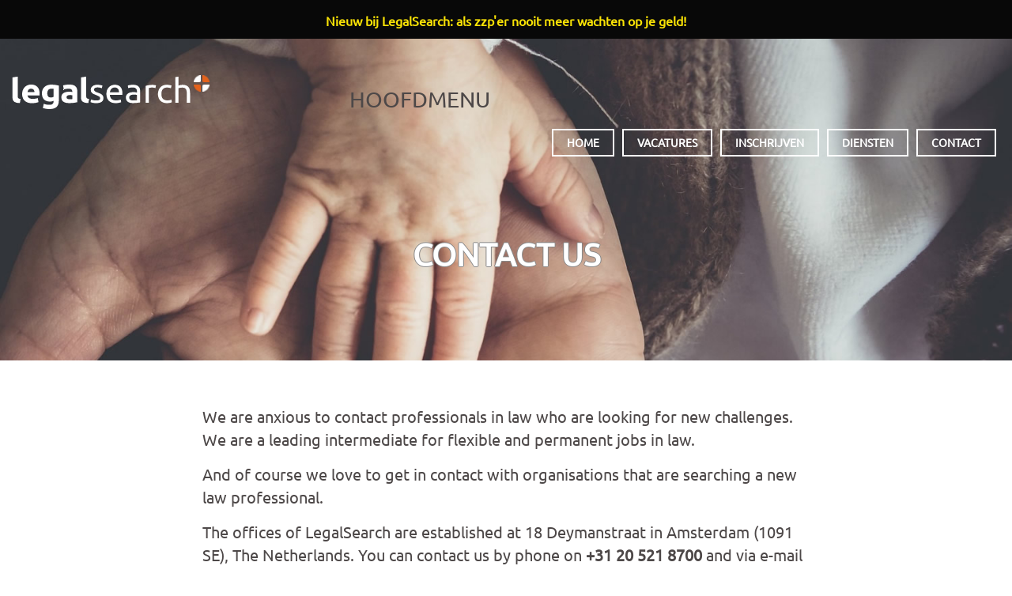

--- FILE ---
content_type: text/html; charset=utf-8
request_url: https://legalsearch.nl/en/contact
body_size: 6170
content:
<!DOCTYPE html><html lang="nl" dir="ltr" xmlns:content="http://purl.org/rss/1.0/modules/content/" xmlns:dc="http://purl.org/dc/terms/" xmlns:foaf="http://xmlns.com/foaf/0.1/" xmlns:rdfs="http://www.w3.org/2000/01/rdf-schema#" xmlns:sioc="http://rdfs.org/sioc/ns#" xmlns:sioct="http://rdfs.org/sioc/types#" xmlns:skos="http://www.w3.org/2004/02/skos/core#" xmlns:xsd="http://www.w3.org/2001/XMLSchema#"><head profile="http://www.w3.org/1999/xhtml/vocab"><meta http-equiv="Content-Type" content="text/html; charset=utf-8" /><meta name="MobileOptimized" content="width" /><meta name="HandheldFriendly" content="true" /><meta name="viewport" content="width=device-width, initial-scale=1" /><meta name="description" content="We are anxious to contact professionals in law who are looking for new challenges. We are a leading intermediate for flexible and permanent jobs in law. And of course we love to get in contact with organisations that are searching a new law professional. The offices of LegalSearch are established at 18 Deymanstraat in Amsterdam (1091 SE), The Netherlands. You can contact us by" /><meta name="rating" content="general" /><meta name="generator" content="contentq (https://contentq.nl)" /><link rel="canonical" href="https://legalsearch.nl/en/contact" /><link rel="shortlink" href="https://legalsearch.nl/node/130" /><meta name="geo.placename" content="Amsterdam" /><meta name="geo.region" content="NL" /><meta property="og:site_name" content="LegalSearch" /><meta property="og:type" content="website" /><meta property="og:title" content="Contact us" /><meta property="og:url" content="https://legalsearch.nl/en/contact" /><meta property="og:description" content="We are anxious to contact professionals in law who are looking for new challenges. We are a leading intermediate for flexible and permanent jobs in law. And of course we love to get in contact with organisations that are searching a new law professional. The offices of LegalSearch are established at 18 Deymanstraat in Amsterdam (1091 SE), The Netherlands. You can contact us by phone on +31 20 521 8700 and via e-mail on info@legalsearch.nl. &lt; Back to homepage" /><meta property="og:updated_time" content="2017-11-28T19:36:51+01:00" /><meta property="og:latitude" content="52.357689" /><meta name="twitter:card" content="summary_large_image" /><meta property="og:longitude" content="4.9065433" /><meta name="twitter:site" content="@legalsearch_nl" /><meta property="og:street_address" content="Deymanstraat 18L" /><meta name="twitter:site:id" content="369488011" /><meta property="og:locality" content="Amsterdam" /><meta property="og:postal_code" content="1091SE" /><meta property="og:country_name" content="The Netherlands" /><meta name="twitter:title" content="Contact us" /><meta property="og:phone_number" content="+31205218700" /><meta property="og:fax_number" content="+31205241474" /><meta property="og:locale" content="nl_NL" /><meta property="og:locale:alternate" content="en_US" /><meta property="article:published_time" content="2016-09-30T11:28:12+02:00" /><meta property="article:modified_time" content="2017-11-28T19:36:51+01:00" /><link rel="shortcut icon" href="https://legalsearch.nl/static/img/favicon.gif" type="image/gif" /><link rel="image_src" href="https://legalsearch.nl/static/img/achtergrond/gg.jpg" /><meta property="og:image" content="https://legalsearch.nl/static/img/achtergrond/gg.jpg" /><meta property="og:image:type" content="image/jpeg"/><meta name="twitter:image" content="https://legalsearch.nl/static/img/achtergrond/gg.jpg"/><meta name="twitter:image:alt" content="Contact us"/><title>Contact us | LegalSearch</title><style type="text/css" media="all">
@import url("https://legalsearch.nl/modules/system/system.base.css?sq8grz");
@import url("https://legalsearch.nl/modules/system/system.menus.css?sq8grz");
@import url("https://legalsearch.nl/modules/system/system.messages.css?sq8grz");
@import url("https://legalsearch.nl/modules/system/system.theme.css?sq8grz");
</style><style type="text/css" media="all">
@import url("https://legalsearch.nl/modules/comment/comment.css?sq8grz");
@import url("https://legalsearch.nl/modules/field/theme/field.css?sq8grz");
@import url("https://legalsearch.nl/modules/node/node.css?sq8grz");
@import url("https://legalsearch.nl/modules/search/search.css?sq8grz");
@import url("https://legalsearch.nl/modules/user/user.css?sq8grz");
@import url("https://legalsearch.nl/sites/all/modules/views/css/views.css?sq8grz");
</style><style type="text/css" media="all">
@import url("https://legalsearch.nl/sites/all/modules/ctools/css/ctools.css?sq8grz");
</style><link type="text/css" rel="stylesheet" href="https://legalsearch.nl/static/font-awesome/css/font-awesome.min.css" media="all" /><link type="text/css" rel="stylesheet" href="https://legalsearch.nl/static/bootstrap/css/bootstrap.min.css" media="all" /><style type="text/css" media="all">
@import url("https://legalsearch.nl/sites/all/themes/startupgrowth_lite/js/meanmenu/meanmenu.css?sq8grz");
</style><style type="text/css" media="all">
@import url("https://legalsearch.nl/sites/all/themes/startupgrowth_lite/style.css?sq8grz");
</style><!--[if (IE 9)&(!IEMobile)]><link type="text/css" rel="stylesheet" href="https://legalsearch.nl/sites/all/themes/startupgrowth_lite/ie9.css?sq8grz" media="all" /><![endif]--><style type="text/css" media="all">
@import url("https://legalsearch.nl/sites/all/themes/startupgrowth_lite/local.css?sq8grz");
@import url("https://legalsearch.nl/sites/default/files/css_injector/css_injector_10.css?sq8grz");
</style> <!--[if lt IE 9]><script src="//html5shiv.googlecode.com/svn/trunk/html5.js"></script><![endif]--><script type="5220a1d1873ce69480bcb18a-text/javascript" src="https://legalsearch.nl/sites/default/files/js/js_3FJuPbrylnPMOiswI_6eF6wvTss3Z9M6-YyGqwpKk1U.js"></script><script type="5220a1d1873ce69480bcb18a-text/javascript" src="https://legalsearch.nl/sites/default/files/js/js_HeH2zdgSCxSXqTt4NrujhnIK0PWJO97anjYB5RdZ2Zc.js"></script><script type="5220a1d1873ce69480bcb18a-text/javascript" src="https://legalsearch.nl/sites/default/files/js/js_5ULWEOMPjfKGjYeseAVZYSGxN_LXErF_OoNzcZ1RhVE.js"></script><script type="5220a1d1873ce69480bcb18a-text/javascript">
<!--//--><![CDATA[//><!--
jQuery(document).ready(function($) { $(window).scroll(function() { if($(this).scrollTop() != 0) { $("#toTop").addClass("show");} else {$("#toTop").removeClass("show");}});$("#toTop").click(function() {$("body,html").animate({scrollTop:0},800);});});
//--><!]]>
</script><script type="5220a1d1873ce69480bcb18a-text/javascript">
<!--//--><![CDATA[//><!--
jQuery(document).ready(function($) { var headerHeight = $("#header").height(); $(window).scroll(function() { if(($(this).scrollTop() > headerHeight) && ($(window).width() > 767)) {  $("body").addClass("onscroll"); $("body").css("paddingTop", (headerHeight)+"px");if( $(this).scrollTop() > headerHeight+40 ) {$("body").addClass("show");	}} else {$("body").removeClass("onscroll");$("body").removeClass("show");$("body").css("paddingTop", (0)+"px");$("body.logged-in").css("paddingTop", (64)+"px");}});});
//--><!]]>
</script><script type="5220a1d1873ce69480bcb18a-text/javascript" src="https://legalsearch.nl/sites/all/themes/startupgrowth_lite/js/meanmenu/jquery.meanmenu.min.js?sq8grz"></script><script type="5220a1d1873ce69480bcb18a-text/javascript">
<!--//--><![CDATA[//><!--
jQuery(document).ready(function($) { $("#main-navigation .sf-menu, #main-navigation .content>ul.menu, #main-navigation ul.main-menu").wrap("<div class='meanmenu-wrapper'></div>");$("#main-navigation .meanmenu-wrapper").meanmenu({meanScreenWidth: "767",meanRemoveAttrs: true,meanMenuContainer: "#header-inside",meanMenuClose: ""	});});
//--><!]]>
</script><script type="5220a1d1873ce69480bcb18a-text/javascript">
<!--//--><![CDATA[//><!--
jQuery(document).ready(function($) {$(window).load(function() {$("#highlighted-bottom-transparent-bg").css("backgroundColor", "rgba(255,255,255,0.8)");});});
//--><!]]>
</script><script type="5220a1d1873ce69480bcb18a-text/javascript" src="https://legalsearch.nl/sites/default/files/js/js_QY8nSvNGr8l2erNSTUrY9Hu99CEZ4Kvv2DfTKq1gYoI.js"></script><script type="5220a1d1873ce69480bcb18a-text/javascript">
<!--//--><![CDATA[//><!--
jQuery.extend(Drupal.settings, {"basePath":"\/","pathPrefix":"","setHasJsCookie":0,"ajaxPageState":{"theme":"startupgrowth_lite","theme_token":"X8bCg1NHiFfxoC2XY3VlGtjxMbUxcnBE99lvw9ceaJw","js":{"sites\/all\/modules\/jquery_update\/replace\/jquery\/1.12\/jquery.min.js":1,"public:\/\/minifyjs\/misc\/jquery-extend-3.4.0.min.js":1,"misc\/jquery-html-prefilter-3.5.0-backport.js":1,"public:\/\/minifyjs\/misc\/jquery.once.min.js":1,"public:\/\/minifyjs\/misc\/drupal.min.js":1,"sites\/all\/modules\/jquery_update\/js\/jquery_browser.js":1,"public:\/\/minifyjs\/sites\/all\/modules\/spamspan\/spamspan.min.js":1,"public:\/\/languages\/nl_kxZwJ6TaeTluFcioRc1pJS_AybdmgcuITanmkJBm4xg.js":1,"\/static\/bootstrap\/js\/bootstrap.min.js":1,"0":1,"1":1,"sites\/all\/themes\/startupgrowth_lite\/js\/meanmenu\/jquery.meanmenu.min.js":1,"2":1,"3":1,"sites\/all\/themes\/startupgrowth_lite\/js\/jquery.browser.min.js":1},"css":{"modules\/system\/system.base.css":1,"modules\/system\/system.menus.css":1,"modules\/system\/system.messages.css":1,"modules\/system\/system.theme.css":1,"modules\/comment\/comment.css":1,"modules\/field\/theme\/field.css":1,"modules\/node\/node.css":1,"modules\/search\/search.css":1,"modules\/user\/user.css":1,"sites\/all\/modules\/views\/css\/views.css":1,"sites\/all\/modules\/ctools\/css\/ctools.css":1,"https:\/\/legalsearch.nl\/static\/font-awesome\/css\/font-awesome.min.css":1,"https:\/\/legalsearch.nl\/static\/bootstrap\/css\/bootstrap.min.css":1,"sites\/all\/themes\/startupgrowth_lite\/js\/meanmenu\/meanmenu.css":1,"sites\/all\/themes\/startupgrowth_lite\/style.css":1,"sites\/all\/themes\/startupgrowth_lite\/ie9.css":1,"sites\/all\/themes\/startupgrowth_lite\/local.css":1,"public:\/\/css_injector\/css_injector_10.css":1}}});
//--><!]]>
</script><script data-cfasync="false" nonce="8e618148-41d1-4fde-b698-8eb54c4997b5">try{(function(w,d){!function(j,k,l,m){if(j.zaraz)console.error("zaraz is loaded twice");else{j[l]=j[l]||{};j[l].executed=[];j.zaraz={deferred:[],listeners:[]};j.zaraz._v="5874";j.zaraz._n="8e618148-41d1-4fde-b698-8eb54c4997b5";j.zaraz.q=[];j.zaraz._f=function(n){return async function(){var o=Array.prototype.slice.call(arguments);j.zaraz.q.push({m:n,a:o})}};for(const p of["track","set","debug"])j.zaraz[p]=j.zaraz._f(p);j.zaraz.init=()=>{var q=k.getElementsByTagName(m)[0],r=k.createElement(m),s=k.getElementsByTagName("title")[0];s&&(j[l].t=k.getElementsByTagName("title")[0].text);j[l].x=Math.random();j[l].w=j.screen.width;j[l].h=j.screen.height;j[l].j=j.innerHeight;j[l].e=j.innerWidth;j[l].l=j.location.href;j[l].r=k.referrer;j[l].k=j.screen.colorDepth;j[l].n=k.characterSet;j[l].o=(new Date).getTimezoneOffset();if(j.dataLayer)for(const t of Object.entries(Object.entries(dataLayer).reduce((u,v)=>({...u[1],...v[1]}),{})))zaraz.set(t[0],t[1],{scope:"page"});j[l].q=[];for(;j.zaraz.q.length;){const w=j.zaraz.q.shift();j[l].q.push(w)}r.defer=!0;for(const x of[localStorage,sessionStorage])Object.keys(x||{}).filter(z=>z.startsWith("_zaraz_")).forEach(y=>{try{j[l]["z_"+y.slice(7)]=JSON.parse(x.getItem(y))}catch{j[l]["z_"+y.slice(7)]=x.getItem(y)}});r.referrerPolicy="origin";r.src="/cdn-cgi/zaraz/s.js?z="+btoa(encodeURIComponent(JSON.stringify(j[l])));q.parentNode.insertBefore(r,q)};["complete","interactive"].includes(k.readyState)?zaraz.init():j.addEventListener("DOMContentLoaded",zaraz.init)}}(w,d,"zarazData","script");window.zaraz._p=async d$=>new Promise(ea=>{if(d$){d$.e&&d$.e.forEach(eb=>{try{const ec=d.querySelector("script[nonce]"),ed=ec?.nonce||ec?.getAttribute("nonce"),ee=d.createElement("script");ed&&(ee.nonce=ed);ee.innerHTML=eb;ee.onload=()=>{d.head.removeChild(ee)};d.head.appendChild(ee)}catch(ef){console.error(`Error executing script: ${eb}\n`,ef)}});Promise.allSettled((d$.f||[]).map(eg=>fetch(eg[0],eg[1])))}ea()});zaraz._p({"e":["(function(w,d){})(window,document)"]});})(window,document)}catch(e){throw fetch("/cdn-cgi/zaraz/t"),e;};</script></head><body class="html not-front not-logged-in no-sidebars page-node page-node- page-node-130 node-type-page parallax-active sff-3 slff-3 hff-3 pff-3 form-style-1 wide" style="background-image:url('/static/img/achtergrond/gg.jpg');" ><div id="skip-link"> <a href="#main-content" class="element-invisible element-focusable">Overslaan en naar de inhoud gaan</a></div><div id="page-container"><div id="toTop"><i class="fa fa-angle-up"></i></div> <header id="header" role="banner" class="clearfix"><div class="container"><div id="header-inside" class="clearfix"><div class="row"><div class="col-md-4"><div id="header-inside-left" class="clearfix"><div id="site-name"> <a href="/" title="Home">LegalSearch</a></div></div></div><div class="col-md-8"><div id="header-inside-right" class="clearfix"><div id="main-navigation" class="clearfix "> <nav role="navigation"><div id="main-menu"><h2 class="element-invisible">Hoofdmenu</h2><ul class="main-menu menu"><li class="menu-238 first"><a href="/">Home</a></li><li class="menu-368"><a href="/vacatures" title="">Vacatures</a></li><li class="menu-433"><a href="/inschrijven">Inschrijven</a></li><li class="menu-447"><a href="/diensten">Diensten</a></li><li class="menu-338 last"><a href="/contact">Contact</a></li></ul></div> </nav></div></div></div></div></div></div> </header><div id="banner" class="clearfix"><div id="banner-inside" class="clearfix"><div class="banner-area"><div class="region region-banner"><div id="block-block-12" class="block block-block clearfix"><div class="content"><div class="titel">Contact us</div></div></div><div id="block-block-20" class="block block-block clearfix"><div class="content"><div class="witruimte40"></div></div></div></div></div></div></div><div id="page" class="clearfix"><div id="main-content"><div class="container"><div class="row"> <section class="col-md-12"><div id="main" class="clearfix"><h1 class="title" id="page-title">Contact us</h1><div class="tabs"></div><div class="region region-content"><div id="block-system-main" class="block block-system clearfix"><div class="content"> <article id="node-130" class="node node-page clearfix" about="/en/contact" typeof="foaf:Document"><div class="node-main-content full-width"> <header> <span property="dc:title" content="Contact us" class="rdf-meta element-hidden"></span> </header><div class="content"><div class="field field-name-body field-type-text-with-summary field-label-hidden"><div class="field-items"><div class="field-item even" property="content:encoded"><p>We are anxious to contact professionals in law who are looking for new challenges. We are a leading intermediate for flexible and permanent jobs in law.</p><p>And of course we love to get in contact with organisations that are searching a new law professional.</p><p>The offices of LegalSearch are established at 18 Deymanstraat in Amsterdam (1091 SE), The Netherlands. You can contact us by phone on <span class="vet">+31 20 521 8700</span> and via e-mail on <a href="/cdn-cgi/l/email-protection#6801060e0728040d0f09041b0d091a0b00460604"><span class="__cf_email__" data-cfemail="e881868e87a8848d8f89849b8d899a8b80c68684">[email&#160;protected]</span></a>.</p><div class="button"><a href="/en/home">&lt; Back to homepage</a></div></div></div></div></div></div></article></div></div></div></div> </section></div></div></div></div><div id="bottom-content" class="clearfix"><div class="container"><div id="bottom-content-inside" class="clearfix"><div class="row"><div class="col-md-12"><div class="region region-bottom-content"><div id="block-block-13" class="block block-block clearfix"><div class="content"><iframe src="https://www.google.com/maps/embed?pb=!1m18!1m12!1m3!1d2436.7017532796567!2d4.906706715963406!3d52.35769435599707!2m3!1f0!2f0!3f0!3m2!1i1024!2i768!4f13.1!3m3!1m2!1s0x47c6099af09bd555%3A0xd3f699dd9cdd559b!2sDeymanstraat+18I%2C+1091+SE+Amsterdam!5e0!3m2!1snl!2snl!4v1511889424590" width="100%" height="450" frameborder="0" style="border:0" allowfullscreen=""></iframe></div></div></div></div></div></div></div></div> <footer id="footer" class="clearfix"><div class="container"><div class="row"><div class="col-sm-3"><div class="footer-area"><div class="region region-footer-first"><div id="block-block-9" class="block block-block clearfix"><h2 class="title">Volg ons</h2><div class="content"><div class="social"><div class="socialicon"><a href="https://www.facebook.com/LegalSearch-299243743424546" target="_blank"><img src="/static/icons/facebook48.png" alt="Facebook" title="Volg ons op Facebook" /></a></div><div class="socialicon"><a href="https://twitter.com/legalsearch_nl/" target="_blank"><img src="/static/icons/twitter48.png" alt="Twitter" title="Volg ons op Twitter" /></a></div><div class="socialicon"><a href="/jobsfeed.xml" target="_blank"><img src="/static/icons/rss48.png" alt="RSS" title="Volg onze rss-feed" /></a></div></div></div></div></div></div></div><div class="col-sm-3"><div class="footer-area"><div class="region region-footer-second"><div id="block-block-24" class="block block-block clearfix"><h2 class="title">Belangrijke pagina&#039;s</h2><div class="content"><div class="important"><a href="/diensten">Informatie voor opdrachtgevers</a></div><div class="important"><a href="/tarieven">Tarieven</a></div><p><span class="italic"><a href="/informatie-voor-kandidaten">Informatie voor kandidaten</a></span></p><div class="important"><a href="/solliciteren">Solliciteren</a></div><p><span class="italic"><a href="/nooit-meer-wachten-op-je-geld">Nooit meer wachten op je geld</a></span></p><div class="important"><a href="/downloads">Downloads</a></div><div class="important"><a href="/sitemap.xml">Sitemap</a></div><div class="important"><a href="/over-ons">Over ons</a></div><div class="important"><a href="/search">Zoeken op deze site</a></div><div class="important"><a href="/en/home"><img src="/static/img/english.png" alt="in English" style="margin-right:6px;" width="14" height="14" />In English</a></div></div></div></div></div></div><div class="col-sm-3"><div class="footer-area"><div class="region region-footer-third"><div id="block-views-vacatures-redactie-co-block" class="block block-views clearfix"><h2 class="title">Vacatures Search &amp; Co Groep</h2><div class="content"><div class="view view-vacatures-redactie-co view-id-vacatures_redactie_co view-display-id-block view-dom-id-9f14a2734e2becfa1f85beafd2b1930e"><div class="view-content"><div class="views-row views-row-1 views-row-odd views-row-first"><div class="views-field views-field-title"> <span class="field-content"><a href="/jobs-searchco/vacature-hr-business-partner">HR Business Partner</a></span></div></div><div class="views-row views-row-2 views-row-even"><div class="views-field views-field-title"> <span class="field-content"><a href="/jobs-searchco/vacature-hr-officer">HR Officer</a></span></div></div><div class="views-row views-row-3 views-row-odd"><div class="views-field views-field-title"> <span class="field-content"><a href="/jobs-searchco/vacature-hr-adviseur-0">HR Adviseur</a></span></div></div><div class="views-row views-row-4 views-row-even views-row-last"><div class="views-field views-field-title"> <span class="field-content"><a href="/jobs-searchco/vacature-recruiter">Recruiter</a></span></div></div></div><div class="view-footer"><p><span class="italic"><a href="/vacatures-search-en-co-groep">Alle vacatures Search &amp; Co Groep &gt;</a></span></p></div></div></div></div></div></div></div><div class="col-sm-3"><div class="footer-area"><div class="region region-footer-fourth"><div id="block-block-10" class="block block-block clearfix"><h2 class="title">Contact</h2><div class="content"><p><a href="/contact">LegalSearch<br />Deymanstraat 18L<br />1091 SE AMSTERDAM</a></p><p><a href="phone:+31205218700" title="Bel ons op 020 521 8700">020 521 8700</a><br /><a href="/cdn-cgi/l/email-protection#f1989f979eb19d9496909d829490839299df9f9d" title="Mail ons via info@legalsearch.nl"><span class="__cf_email__" data-cfemail="fd94939b92bd91989a9c918e989c8f9e95d39391">[email&#160;protected]</span></a></p><p><span class="italic"><a href="/diensten">Lees meer over ons werk &gt;</a></span></p></div></div></div></div></div></div></div> </footer><div id="subfooter" class="clearfix"><div class="container"><div id="subfooter-inside" class="clearfix"><div class="row"><div class="col-md-4"><div class="subfooter-area left"><div class="region region-sub-footer-left"><div id="block-block-25" class="block block-block clearfix"><div class="content"><p><a href="/vacatures-elders">vacatures elders</a> · <a href="/vaknieuws">vaknieuws</a> · <a href="/colofon">colofon</a></p></div></div></div></div></div><div class="col-md-8"><div class="subfooter-area right"><div class="region region-footer"><div id="block-block-7" class="block block-block clearfix"><div class="content"> <a href="https://legalsearch.nl" title="naar onze homepage">&copy; 2025 legalsearch</a> &middot; <a href="https://searchco.nl" target="_blank">onderdeel van de search & co groep</a> &middot; <a href="/privacybeleid">privacybeleid</a> &middot; <a href="https://searchco.nl/algemene-voorwaarden" target="_blank">algemene voorwaarden</a> (<a href="https://searchco.nl/en/general-terms-conditions" target="_blank">gt&c</a>)</div></div></div></div></div></div></div></div></div></div><script data-cfasync="false" src="/cdn-cgi/scripts/5c5dd728/cloudflare-static/email-decode.min.js"></script><script src="/cdn-cgi/scripts/7d0fa10a/cloudflare-static/rocket-loader.min.js" data-cf-settings="5220a1d1873ce69480bcb18a-|49" defer></script><script defer src="https://static.cloudflareinsights.com/beacon.min.js/vcd15cbe7772f49c399c6a5babf22c1241717689176015" integrity="sha512-ZpsOmlRQV6y907TI0dKBHq9Md29nnaEIPlkf84rnaERnq6zvWvPUqr2ft8M1aS28oN72PdrCzSjY4U6VaAw1EQ==" data-cf-beacon='{"version":"2024.11.0","token":"8d897bbb57264f138c027f5b2973a39b","r":1,"server_timing":{"name":{"cfCacheStatus":true,"cfEdge":true,"cfExtPri":true,"cfL4":true,"cfOrigin":true,"cfSpeedBrain":true},"location_startswith":null}}' crossorigin="anonymous"></script>
</body></html>

--- FILE ---
content_type: text/css
request_url: https://legalsearch.nl/sites/all/themes/startupgrowth_lite/style.css?sq8grz
body_size: 12438
content:
/* Fonts families */
body.pff-1, .pff-1 input, .pff-1 select, .pff-1 textarea, .pff-1 blockquote { font-family: 'Merriweather', Georgia, Times New Roman, Serif; }
body.pff-2, .pff-2 input, .pff-2 select, .pff-2 textarea, .pff-2 blockquote { font-family: 'Source Sans Pro', Helvetica Neue, Arial, Sans-serif; }
body.pff-3, .pff-3 input, .pff-3 select, .pff-3 textarea, .pff-3 blockquote { font-family: 'Ubuntu', Helvetica Neue, Arial, Sans-serif; }
body.pff-4, .pff-4 input, .pff-4 select, .pff-4 textarea, .pff-4 blockquote { font-family: 'PT Sans', Helvetica Neue, Arial, Sans-serif; }
body.pff-5, .pff-5 input, .pff-5 select, .pff-5 textarea, .pff-5 blockquote { font-family: 'Roboto', Helvetica Neue, Arial, Sans-serif; }
body.pff-6, .pff-6 input, .pff-6 select, .pff-6 textarea, .pff-6 blockquote { font-family: 'Open Sans', Helvetica Neue, Arial, Sans-serif; }
body.pff-7, .pff-7 input, .pff-7 select, .pff-7 textarea, .pff-7 blockquote { font-family: 'Lato', Helvetica Neue, Arial, Sans-serif; }
body.pff-8, .pff-8 input, .pff-8 select, .pff-8 textarea, .pff-8 blockquote { font-family: 'Roboto Condensed', Arial Narrow, Arial, Sans-serif; }
body.pff-9, .pff-9 input, .pff-9 select, .pff-9 textarea, .pff-9 blockquote { font-family: 'Exo', Helvetica Neue, Arial, Sans-serif; }
body.pff-10, .pff-10 input, .pff-10 select, .pff-10 textarea, .pff-10 blockquote { font-family: 'Roboto Slab', Trebuchet MS, Sans-serif; }
body.pff-11, .pff-11 input, .pff-11 select, .pff-11 textarea, .pff-11 blockquote { font-family: 'Raleway', Helvetica Neue, Arial, Sans-serif; }
body.pff-12, .pff-12 input, .pff-12 select, .pff-12 textarea, .pff-12 blockquote { font-family: 'Josefin Sans', Georgia, Times New Roman, Serif; }
body.pff-13, .pff-13 input, .pff-13 select, .pff-13 textarea, .pff-13 blockquote { font-family: Georgia, Times New Roman, Serif; }
body.pff-14, .pff-14 input, .pff-14 select, .pff-14 textarea, .pff-14 blockquote { font-family: 'Playfair Display', Times New Roman, Serif; }
body.pff-15, .pff-15 input, .pff-15 select, .pff-15 textarea, .pff-15 blockquote { font-family: 'Philosopher', Georgia, Times New Roman, Serif; }
body.pff-16, .pff-16 input, .pff-16 select, .pff-16 textarea, .pff-16 blockquote { font-family: 'Cinzel', Georgia, Times New Roman, Serif; }
body.pff-17, .pff-17 input, .pff-17 select, .pff-17 textarea, .pff-17 blockquote { font-family: 'Oswald', Helvetica Neue, Arial, Sans-serif; }
body.pff-18, .pff-18 input, .pff-18 select, .pff-18 textarea, .pff-18 blockquote { font-family: 'Playfair Display SC', Georgia, Times New Roman, Serif; }
body.pff-19, .pff-19 input, .pff-19 select, .pff-19 textarea, .pff-19 blockquote { font-family: 'Cabin', Helvetica Neue, Arial, Sans-serif; }
body.pff-20, .pff-20 input, .pff-20 select, .pff-20 textarea, .pff-20 blockquote { font-family: 'Noto Sans', Arial, Helvetica Neue, Sans-serif; }
body.pff-21, .pff-21 input, .pff-21 select, .pff-21 textarea, .pff-21 blockquote { font-family: Helvetica Neue, Arial, Sans-serif; }
body.pff-22, .pff-22 input, .pff-22 select, .pff-22 textarea, .pff-22 blockquote { font-family: 'Droid Serif', Georgia, Times, Times New Roman, Serif; }
body.pff-23, .pff-23 input, .pff-23 select, .pff-23 textarea, .pff-23 blockquote { font-family: 'PT Serif', Georgia, Times, Times New Roman, Serif; }
body.pff-24, .pff-24 input, .pff-24 select, .pff-24 textarea, .pff-24 blockquote { font-family: 'Vollkorn', Georgia, Times, Times New Roman, Serif; }
body.pff-25, .pff-25 input, .pff-25 select, .pff-25 textarea, .pff-25 blockquote { font-family: 'Alegreya', Georgia, Times, Times New Roman, Serif; }
body.pff-26, .pff-26 input, .pff-26 select, .pff-26 textarea, .pff-26 blockquote { font-family: 'Noto Serif', Georgia, Times, Times New Roman, Serif; }
body.pff-27, .pff-27 input, .pff-27 select, .pff-27 textarea, .pff-27 blockquote { font-family: 'Crimson Text', Georgia, Times, Times New Roman, Serif; }
body.pff-28, .pff-28 input, .pff-28 select, .pff-28 textarea, .pff-28 blockquote { font-family: 'Gentium Book Basic', Georgia, Times, Times New Roman, Serif; }
body.pff-29, .pff-29 input, .pff-29 select, .pff-29 textarea, .pff-29 blockquote { font-family: 'Volkhov', Georgia, Times, Times New Roman, Serif; }
body.pff-30, .pff-30 input, .pff-30 select, .pff-30 textarea, .pff-30 blockquote { font-family: Times, Times New Roman, Serif; }
body.pff-31, .pff-31 input, .pff-31 select, .pff-31 textarea, .pff-31 blockquote { font-family: 'Alegreya SC', Georgia, Times, Times New Roman, Serif; }

.hff-1 h1,.hff-1 h2,.hff-1 h3,.hff-1 h4,.hff-1 h5,.hff-1 h6, .hff-1 .title-teaser-text .title, .sff-1 #site-name, 
.sff-1 #subfooter-site-name, .slff-1 #site-slogan { font-family: 'Merriweather', Georgia, Times New Roman, Serif; }
.hff-2 h1,.hff-2 h2,.hff-2 h3,.hff-2 h4,.hff-2 h5,.hff-2 h6, .hff-2 .title-teaser-text .title, .sff-2 #site-name, 
.sff-2 #subfooter-site-name, .slff-2 #site-slogan { font-family: 'Source Sans Pro', Helvetica Neue, Arial, Sans-serif;  }
.hff-3 h1,.hff-3 h2,.hff-3 h3,.hff-3 h4,.hff-3 h5,.hff-3 h6, .hff-3 .title-teaser-text .title, .sff-3 #site-name, 
.sff-3 #subfooter-site-name, .slff-3 #site-slogan { font-family: 'Ubuntu', Helvetica Neue, Arial, Sans-serif; }
.hff-4 h1,.hff-4 h2,.hff-4 h3,.hff-4 h4,.hff-4 h5,.hff-4 h6, .hff-4 .title-teaser-text .title, .sff-4 #site-name, 
.sff-4 #subfooter-site-name, .slff-4 #site-slogan { font-family: 'PT Sans', Helvetica Neue, Arial, Sans-serif; }
.hff-5 h1,.hff-5 h2,.hff-5 h3,.hff-5 h4,.hff-5 h5,.hff-5 h6, .hff-5 .title-teaser-text .title, .sff-5 #site-name, 
.sff-5 #subfooter-site-name, .slff-5 #site-slogan { font-family: 'Roboto', Helvetica Neue, Arial, Sans-serif; }
.hff-6 h1,.hff-6 h2,.hff-6 h3,.hff-6 h4,.hff-6 h5,.hff-6 h6, .hff-6 .title-teaser-text .title, .sff-6 #site-name, 
.sff-6 #subfooter-site-name, .slff-6 #site-slogan { font-family: 'Open Sans', Helvetica Neue, Arial, Sans-serif; }
.hff-7 h1,.hff-7 h2,.hff-7 h3,.hff-7 h4,.hff-7 h5,.hff-7 h6, .hff-7 .title-teaser-text .title, .sff-7 #site-name, 
.sff-7 #subfooter-site-name, .slff-7 #site-slogan { font-family: 'Lato', Helvetica Neue, Arial, Sans-serif; }
.hff-8 h1,.hff-8 h2,.hff-8 h3,.hff-8 h4,.hff-8 h5,.hff-8 h6, .hff-8 .title-teaser-text .title, .sff-8 #site-name, 
.sff-8 #subfooter-site-name, .slff-8 #site-slogan { font-family: 'Roboto Condensed', Arial Narrow, Arial, Sans-serif; }
.hff-9 h1,.hff-9 h2,.hff-9 h3,.hff-9 h4,.hff-9 h5,.hff-9 h6, .hff-9 .title-teaser-text .title, .sff-9 #site-name, 
.sff-9 #subfooter-site-name, .slff-9 #site-slogan { font-family: 'Exo', Helvetica Neue, Arial, Sans-serif; }
.hff-10 h1,.hff-10 h2,.hff-10 h3,.hff-10 h4,.hff-10 h5,.hff-10 h6, .hff-10 .title-teaser-text .title, .sff-10 #site-name, 
.sff-10 #subfooter-site-name, .slff-10 #site-slogan { font-family: 'Roboto Slab', Trebuchet MS, Sans-serif; }
.hff-11 h1,.hff-11 h2,.hff-11 h3,.hff-11 h4,.hff-11 h5,.hff-11 h6, .hff-11 .title-teaser-text .title, .sff-11 #site-name, 
.sff-11 #subfooter-site-name, .slff-11 #site-slogan { font-family: 'Raleway', Helvetica Neue, Arial, Sans-serif; }
.hff-12 h1,.hff-12 h2,.hff-12 h3,.hff-12 h4,.hff-12 h5,.hff-12 h6, .hff-12 .title-teaser-text .title, .sff-12 #site-name, 
.sff-12 #subfooter-site-name, .slff-12 #site-slogan { font-family: 'Josefin Sans', Georgia, Times New Roman, Serif; }
.hff-13 h1,.hff-13 h2,.hff-13 h3,.hff-13 h4,.hff-13 h5,.hff-13 h6, .hff-13 .title-teaser-text .title, .sff-13 #site-name, 
.sff-13 #subfooter-site-name, .slff-13 #site-slogan { font-family: Georgia, Times New Roman, Serif; }
.hff-14 h1,.hff-14 h2,.hff-14 h3,.hff-14 h4,.hff-14 h5,.hff-14 h6, .hff-14 .title-teaser-text .title, .sff-14 #site-name, 
.sff-14 #subfooter-site-name, .slff-14 #site-slogan { font-family: 'Playfair Display', Times New Roman, Serif; }
.hff-15 h1,.hff-15 h2,.hff-15 h3,.hff-15 h4,.hff-15 h5,.hff-15 h6, .hff-15 .title-teaser-text .title, .sff-15 #site-name, 
.sff-15 #subfooter-site-name, .slff-15 #site-slogan { font-family: 'Philosopher', Georgia, Times New Roman, Serif; }
.hff-16 h1,.hff-16 h2,.hff-16 h3,.hff-16 h4,.hff-16 h5,.hff-16 h6, .hff-16 .title-teaser-text .title, .sff-16 #site-name, 
.sff-16 #subfooter-site-name, .slff-16 #site-slogan { font-family: 'Cinzel', Georgia, Times New Roman, Serif; }
.hff-17 h1,.hff-17 h2,.hff-17 h3,.hff-17 h4,.hff-17 h5,.hff-17 h6, .hff-17 .title-teaser-text .title, .sff-17 #site-name, 
.sff-17 #subfooter-site-name, .slff-17 #site-slogan { font-family: 'Oswald', Helvetica Neue, Arial, Sans-serif; }
.hff-18 h1,.hff-18 h2,.hff-18 h3,.hff-18 h4,.hff-18 h5,.hff-18 h6, .hff-18 .title-teaser-text .title, .sff-18 #site-name, 
.sff-18 #subfooter-site-name, .slff-18 #site-slogan { font-family: 'Playfair Display SC', Georgia, Times New Roman, Serif; }
.hff-19 h1,.hff-19 h2,.hff-19 h3,.hff-19 h4,.hff-19 h5,.hff-19 h6, .hff-19 .title-teaser-text .title, .sff-19 #site-name, 
.sff-19 #subfooter-site-name, .slff-19 #site-slogan { font-family: 'Cabin', Helvetica Neue, Arial, Sans-serif; }
.hff-20 h1,.hff-20 h2,.hff-20 h3,.hff-20 h4,.hff-20 h5,.hff-20 h6, .hff-20 .title-teaser-text .title, .sff-20 #site-name, 
.sff-20 #subfooter-site-name, .slff-20 #site-slogan { font-family: 'Noto Sans', Arial, Helvetica Neue, Sans-serif; }
.hff-21 h1,.hff-21 h2,.hff-21 h3,.hff-21 h4,.hff-21 h5,.hff-21 h6, .hff-21 .title-teaser-text .title, .sff-21 #site-name, 
.sff-21 #subfooter-site-name, .slff-21 #site-slogan { font-family: Helvetica Neue, Arial, Sans-serif; }
.hff-22 h1,.hff-22 h2,.hff-22 h3,.hff-22 h4,.hff-22 h5,.hff-22 h6, .hff-22 .title-teaser-text .title, .sff-22 #site-name, 
.sff-22 #subfooter-site-name, .slff-22 #site-slogan { font-family: 'Droid Serif', Georgia, Times, Times New Roman, Serif; }
.hff-23 h1,.hff-23 h2,.hff-23 h3,.hff-23 h4,.hff-23 h5,.hff-23 h6, .hff-23 .title-teaser-text .title, .sff-23 #site-name, 
.sff-23 #subfooter-site-name, .slff-23 #site-slogan { font-family: 'PT Serif', Georgia, Times, Times New Roman, Serif; }
.hff-24 h1,.hff-24 h2,.hff-24 h3,.hff-24 h4,.hff-24 h5,.hff-24 h6, .hff-24 .title-teaser-text .title, .sff-24 #site-name, 
.sff-24 #subfooter-site-name, .slff-24 #site-slogan { font-family: 'Vollkorn', Georgia, Times, Times New Roman, Serif; }
.hff-25 h1,.hff-25 h2,.hff-25 h3,.hff-25 h4,.hff-25 h5,.hff-25 h6, .hff-25 .title-teaser-text .title, .sff-25 #site-name, 
.sff-25 #subfooter-site-name, .slff-25 #site-slogan { font-family: 'Alegreya', Georgia, Times, Times New Roman, Serif; }
.hff-26 h1,.hff-26 h2,.hff-26 h3,.hff-26 h4,.hff-26 h5,.hff-26 h6, .hff-26 .title-teaser-text .title, .sff-26 #site-name, 
.sff-26 #subfooter-site-name, .slff-26 #site-slogan { font-family: 'Noto Serif', Georgia, Times, Times New Roman, Serif; }
.hff-27 h1,.hff-27 h2,.hff-27 h3,.hff-27 h4,.hff-27 h5,.hff-27 h6, .hff-27 .title-teaser-text .title, .sff-27 #site-name, 
.sff-27 #subfooter-site-name, .slff-27 #site-slogan { font-family: 'Crimson Text', Georgia, Times, Times New Roman, Serif; }
.hff-28 h1,.hff-28 h2,.hff-28 h3,.hff-28 h4,.hff-28 h5,.hff-28 h6, .hff-28 .title-teaser-text .title, .sff-28 #site-name, 
.sff-28 #subfooter-site-name, .slff-28 #site-slogan { font-family: 'Gentium Book Basic', Georgia, Times, Times New Roman, Serif; }
.hff-29 h1,.hff-29 h2,.hff-29 h3,.hff-29 h4,.hff-29 h5,.hff-29 h6, .hff-29 .title-teaser-text .title, .sff-29 #site-name, 
.sff-29 #subfooter-site-name, .slff-29 #site-slogan { font-family: 'Volkhov', Georgia, Times, Times New Roman, Serif; }
.hff-30 h1,.hff-30 h2,.hff-30 h3,.hff-30 h4,.hff-30 h5,.hff-30 h6, .hff-30 .title-teaser-text .title, .sff-30 #site-name, 
.sff-30 #subfooter-site-name, .slff-30 #site-slogan { font-family: Times, Times New Roman, Serif; }
.hff-31 h1,.hff-31 h2,.hff-31 h3,.hff-31 h4,.hff-31 h5,.hff-31 h6, .hff-31 .title-teaser-text .title, .sff-31 #site-name, 
.sff-31 #subfooter-site-name, .slff-31 #site-slogan { font-family: 'Alegreya SC', Georgia, Times, Times New Roman, Serif; }

.maintenance-page #site-name, .maintenance-page h1, body.maintenance-page, .maintenance-page #site-slogan { font-family: 'Lato', Helvetica Neue, Arial, Sans-serif; }

/* Reset unusual Firefox-on-Android default style, see https://github.com/necolas/normalize.css/issues/214*/
@media (max-width: 1199px) { 
	.form-text, .form-textarea, .block-superfish select, .block-search .form-submit, #search-block-form .form-submit { background-image: none; } 
}

body { font-size: 15px; font-weight: 400; line-height: 1.45; color: #1e1e1e; }

p { margin: 0; padding: 0 0 15px 0; }

p.large { font-size: 21px; line-height: 1.33; }

a { -webkit-transition: all 0.2s ease-in-out; -moz-transition: all 0.2s ease-in-out; -ms-transition: all 0.2s ease-in-out; 
-o-transition: all 0.2s ease-in-out; transition: all 0.2s ease-in-out; color: #2a68af; }

a:hover { text-decoration: underline; color: #4187d1; }

a:focus { outline: none; text-decoration: none; color: #4187d1; }

img {  height: auto; max-width: 100%; }

code, pre { word-wrap: break-word; word-break: break-all; white-space: pre; white-space: pre-wrap; font-family: 'Source Code Pro', Consolas, Monaco, Courier; }

pre { background: #e1e1e1; border:none; border-left: 10px solid #d3d1cd; -webkit-border-radius: 0px; -moz-border-radius: 0px; border-radius: 0px; color: #222222; padding: 20px;
font-size: 14px; max-height: 62px; overflow: hidden; margin: 40px 0 40px 45px; }

pre:hover { max-height: 10000px; -webkit-transition: all ease-in-out 2s; -moz-transition: all ease-in-out 2s; -o-transition: all ease-in-out 2s;
-ms-transition: all ease-in-out 2s; transition: all ease-in-out 2s; }

blockquote { font-size: 24px; font-style: italic; padding:0 0 0 150px; border-left: none; position: relative; margin: 40px 0 50px; }

blockquote p { font-weight: 400; line-height: 1.44; }

.footer-area blockquote { padding-left: 70px; }

/*blockquote quote symbol*/
blockquote:after { position: absolute; font-family: 'PT Serif', Georgia, Times, Times New Roman, Serif; content: "“"; left: 45px; top: 0; color: #4187d1; 
font-style: normal; font-size: 160px; line-height: 1; }

.footer-area blockquote:after { left: 0; font-size: 130px; }

@media (max-width: 991px) { 
	.footer-area blockquote { padding-left: 40px; font-size: 18px; }	
	.footer-area blockquote:after { left: 0; font-size: 90px; }
}

@media (max-width: 767px) { 
	blockquote { padding: 0 0 0 75px; }
	blockquote:after { left: 0; font-size: 130px; }
}

hr { border-top: 1px solid #c2c2c2; margin-bottom: 40px; margin-top: 40px; }

/*Headings*/
h1, h2, h3, h4, h5, h6 { line-height: 1.20; padding: 0; margin: 20px 0 10px 0; font-weight: 700; text-transform: uppercase; }

h1 a, h2 a, h3 a, h4 a, h5 a, h6 a { color: #1e1e1e; }

h1 a:hover, h2 a:hover, h3 a:hover, h4 a:hover, h5 a:hover, h6 a:hover { color: #4187d1; }

h1 { font-size: 35px; }

h2 { font-size: 28px; font-weight: 400; }

h3 { font-size: 21px; }

h4 { font-size: 19px; }

h5 { font-size: 16px; }

h1.title { margin-top:0; }

.front h1.title { margin-top:76px; }

.footer-area h2.title { font-size: 16px; margin-bottom: 25px; }

.sidebar h2.title { font-size: 21px; font-weight: 700; margin: 4px 0 15px 0; }

#block-views-promoted-posts-block-1 h2.title { text-align: center; margin-bottom: 20px; }

#block-views-showcases-block-1 h2.title, #highlighted h2.title { margin-bottom: 25px; padding-bottom: 15px; border-bottom: 1px solid #acacac; text-align: center; 
position: relative; }

#block-views-showcases-block-1 h2.title { margin-bottom: 5px; }

#top-content h2.title { text-align: center; margin: 0 0 5px 0; }

#block-views-showcases-block-1 h2.title:after, #highlighted h2.title:after { width: 280px; height: 2px; position: absolute; background-color: #acacac; bottom: 0; 
content: ""; left:50%; margin-left: -140px; }

.subtitle { font-size: 14px; font-weight: 700; }

.page-subtitle { margin-top: 0; }

/*blocks*/
.block { padding: 0 0 25px 0; }

.block-superfish.block,
#search-area .block,
#block-system-main.block,
#block-views-slideshow-boxed-block-1,
#block-views-slideshow-full-block-1,
#main-navigation .block-menu.block { padding:0; }

#footer-bottom .block, #subfooter .block  { padding:10px 0; }

.sidebar .block { padding: 0 0 40px 0; }

.block-quicktabs .block { border-bottom: 1px solid #c2c2c2; padding: 0; }

.footer-area .block-quicktabs .block { border-bottom: 1px solid #252525; }

.internal-banner-block { margin-bottom: -75px; }

/*Layout*/
@media (max-width: 767px) {
	body { padding-top: 0!important; }
}

#header-inside { padding: 35px 0 30px; position: relative;}

#header-inside-left { padding: 0 0 10px 0; }

#header-inside-right { padding: 0 0 20px 0; }

@media (max-width: 767px) { 
	#header-inside { padding: 0 0 30px; }
	.logged-in #header-inside { padding-top: 110px; }
	#header { position: relative!important; padding: 0; border: none!important; }
}

@media (max-width: 480px) { 
	.logged-in #header-inside { padding-top: 140px; }
}

@media (min-width: 768px) { 
	#search-area { width: 30px; float: right; padding: 1px 10px 0 0; }
	#main-navigation.with-search-bar { padding-right: 30px; }
}

@media (min-width: 1200px) { 
	#search-area { width: 60px; }
	#main-navigation.with-search-bar { padding-right: 60px; }
}

#page-intro { position: relative; min-height: 50px; }

#page-intro-inside { position: absolute; background: rgba(255,255,255,0.85); bottom: 0; left: 0; width: 100%; }

.no-banner #page-intro-inside.no-internal-banner-image { border-bottom: 1px solid #cfd0d2; }

@media (max-width: 767px) { 
	#page-intro-inside { position: relative; bottom:0; border-bottom: 1px solid #cfd0d2; }
}

.front #page { padding: 0; }

#page { padding: 30px 0; }

/*.front #top-content { padding-top: 65px; }*/

.not-front #main, .not-front .sidebar { padding: 30px 0 0; }

.front .region-content { padding: 60px 0 40px; }

.front .region-sidebar-second, .front .region-sidebar-first { padding: 76px 0 40px; }

#highlighted { background: #e9e9e9; padding: 40px 0 0; position: relative; border-top:5px solid #fff; } 

#highlighted:before { position: absolute; font-family: 'FontAwesome'; content: "\f0d7"; top: -27px; font-size: 66px; color: #fff; visibility: visible; 
line-height: 1; left: 50%; margin-left: -19px; }

#highlighted:after { position: absolute; font-family: 'FontAwesome'; content: "\f0d7"; bottom: -40px; font-size: 66px; color: #e9e9e9; visibility: visible;
line-height: 1; left: 50%; margin-left: -19px; z-index: 4; }

.not-front #highlighted { margin-bottom: 40px; }

#highlighted-bottom { width: 100%; padding: 105px 0 85px; }

.parallax-active #highlighted-bottom { background: url("images/parallax-bg.jpg") 50% 50% no-repeat fixed; margin: -1px 0 0 0; position: relative; z-index: 2;}

#highlighted-bottom-transparent-bg { background-color: rgba(255,255,255,0); content: ""; position: absolute; width: 100%; height: 100%; top:0; left: 0; }

#bottom-content { padding: 30px 0 0 0; }

#footer-top {  background-color: #dcdcdc; padding: 25px 0 0; }

#footer { background-color: #101010; padding: 35px 0; }

#subfooter { background-color: #080808; padding: 25px 0 15px; }

@media (min-width: 1200px) { 
	.fix-sidebar-second { padding-left: 65px; }
	.fix-sidebar-first { padding-right: 65px; }
}

/* Main navigation */
#main-navigation ul.menu { margin: 0; padding: 15px 0 5px 0; list-style: none; text-align: right; }

#main-navigation ul.menu li { background: none; padding:0; margin:0; display:inline-block; float:none; z-index: 497; }

#main-navigation ul.main-menu.menu>li.active-trail>a { border-bottom:2px solid #252525; }

#main-navigation ul.menu li:before { content: ""; }

#main-navigation ul.menu li a { font-size: 14px; font-weight:700; padding: 5px 17px 5px; text-transform:uppercase; margin: 0 5px;
border-bottom: 2px solid transparent; color: #000; }

#main-navigation ul.menu li a:hover, 
#main-navigation ul.main-menu.menu>li.active-trail>a:hover { color: #2a68af; background-color: transparent; border-bottom:2px solid #252525; }

#main-navigation ul.menu li.expanded > a:before, #main-navigation ul.menu li.collapsed > a:before { content: ""; }

#main-navigation ul.menu ul.menu { display:none; }

@media (max-width: 1199px) { 
	#main-navigation ul.menu li a { margin: 0; padding: 5px 15px; }
	#main-navigation ul.menu { text-align: left; }
}

@media (max-width: 991px) { 
	#main-navigation ul.menu li a { margin: 0 5px; padding: 5px 17px; }
}
/*superfish support*/
.mean-container .sf-menu { display: none!important; height: 0!important; }

.sf-menu ul { display: none; }

#main-navigation .sf-menu ul { text-align: left; padding: 15px 0 0 0; left: 0; top: 100%; }

#main-navigation .sf-menu>li>ul { right: 0!important;  }

#main-navigation .sf-menu>li.active-trail>a {  border-bottom:2px solid #252525; } 

#main-navigation .sf-menu>li>a:hover,
#main-navigation .sf-menu>li.sfHover>a { color: #2a68af; border-bottom:2px solid #252525; }

#main-navigation .sf-menu ul { display: none; }

#main-navigation .sf-menu ul li a { background: rgba(243,243,243,0.95); padding: 9px 23px 10px; display: block; margin: 0 0 1px 0; border-bottom: none;}

#main-navigation .sf-menu ul li a:hover,
#main-navigation .sf-menu ul li.sfHover>a { background: #252525; color: #fff; border-bottom: none; }

#main-navigation .sf-menu ul ul { padding: 0 0 0 1px; top:0; }

/*superfish menu arrows*/
#main-navigation ul.sf-menu>li>a.menuparent:after { content: "\f107"; font-family: 'FontAwesome'; position: absolute;
top: 6px; right: 3px; font-size: 12px; font-weight: 400; -webkit-transition: all linear 0.2s; -moz-transition: all linear 0.2s; -o-transition: all linear 0.2s;
-ms-transition: all linear 0.2s; transition: all linear 0.2s; color: #9c9c9c; line-height: 20px; }

#main-navigation ul.sf-menu>li.sfHover>a.menuparent:after {   
filter: progid:DXImageTransform.Microsoft.BasicImage(rotation=2); -webkit-transform: rotate(180deg); -moz-transform: rotate(180deg);
-ms-transform: rotate(180deg);-o-transform: rotate(180deg); transform: rotate(180deg); }

#main-navigation ul.sf-menu ul li a.menuparent:after { font-family: 'FontAwesome'; content: "\f105"; right: 10px; top: 9px;
position: absolute; font-weight: 400; }

/*responsive multilevel menu*/
.mean-container .meanmenu-wrapper { display: none!important; height: 0!important; }

.mean-container .mean-bar { background: transparent; z-index: 499; }

.mean-container a.meanmenu-reveal { color: #000; font-size: 18px; text-indent: 0; }

.mean-container a.meanmenu-reveal span { background: #000; }

.mean-container a.meanmenu-reveal.meanclose:after { font-family: "FontAwesome"; content: "\f00d"; font-size: 22px; font-weight: 400; }

.mean-container .mean-nav { position: absolute; background: #e5e5e5; color: #000; }

.mean-container .mean-nav ul { width: 100%!important; }

.mean-container .mean-nav ul * { float: left!important; }

.mean-container .mean-nav ul li a { color: #000; border-bottom: 1px solid #ddd; text-transform: none; border-top: none; }

.mean-container .mean-nav ul li a:hover { background-color: #252525; color: #fff; }

.mean-container .mean-nav ul li a.mean-expand { border-left: 1px solid #ddd !important; margin-top:0; border-bottom: none!important; height: 27px; 
width: 26px!important; background: #e5e5e5; line-height: 27px; }

.mean-container .mean-nav ul li li a.mean-expand { height: 28px; }

.mean-container .mean-nav ul li li a { opacity: 1; filter: alpha(opacity=100); width: 80%!important; } 

.mean-container .mean-nav ul li li li a { width: 70%!important; } 

.mean-container .mean-nav ul li li li li a { width: 60%!important; }

.mean-container .mean-nav ul li li li li li a {	width: 50%!important; }

/*Menus*/
ul.menu { margin: 0; padding: 0; list-style: none; }

ul.menu li { margin:0; position: relative; list-style: none; padding: 0; }

ul.menu li a { padding: 7px 0 8px 25px; line-height: 150%; display: block; }

ul.menu li a.active, ul.menu li a.active-trail { color: #1d1d1d; }

ul.menu li a:hover { text-decoration: none; background-color: #252525; color: #ffffff; }

ul.menu li.expanded ul { padding-left: 25px; }

/*menu arrows  */
ul.menu li.collapsed > a:before { content: "\f105"; font-family: 'FontAwesome'; position: absolute; left: 0px; font-size: 20px; top: 7px; color: #2a68af;
-webkit-transition: no; -moz-transition: all linear 0.2s; -o-transition: all linear 0.2s;  -ms-transition: all linear 0.2s; 
transition: all linear 0.2s; font-weight: 700; }

ul.menu li.expanded > a:before { content: "\f107"; font-family: 'FontAwesome'; position: absolute; left: 0px; font-size: 20px; top: 7px; color: #2a68af;
-webkit-transition: all linear 0.2s; -moz-transition: all linear 0.2s; -o-transition: all linear 0.2s;  -ms-transition: all linear 0.2s; 
transition: all linear 0.2s; font-weight: 700; }

ul.menu li.active-trail > a:before, ul.menu li.active-trail a.active:before { color: #1d1d1d; }

ul.menu li > a:hover:before { left: 10px; color: #2a68af; }

ul.menu li.expanded > a:hover:before { left: 5px; color: #2a68af; }

/*footer menu*/
.footer-area ul.menu li a { color: #e1e1e1; padding: 7px 0 8px 25px; text-decoration: none; }

.footer-area ul.menu li a:hover { color: #4187d1; text-decoration: underline; background-color: transparent; }

/*footer menu arrows  */
.footer-area ul.menu li > a:before { top:7px; }

.footer-area ul.menu li > a:hover:before { left: 5px; }

.footer-area ul.menu li.active-trail > a:before { color: #2a68af; }

@media (max-width: 767px) {
	.footer-area ul.menu { text-align: center; padding: 0 0 0 2px; }
	.footer-area ul.menu li a { padding: 7px 25px 8px 25px;}
	.footer-area ul.menu li > a:before { content: ""; }
}

/*Subfooter menu*/
#subfooter ul.menu { margin: 0; padding: 0; list-style-type: none; text-align: right; }

#subfooter ul.menu li { display: inline-block; }

#subfooter ul.menu ul.menu { display: none; }

#subfooter ul.menu li a { font-size: 12px; font-weight:700; text-transform:uppercase; margin:0; color: #e1e1e1; 
padding: 0 10px 0 8px; border-right: 1px solid #e1e1e1;  line-height: 1; }  

#subfooter ul.menu li.last a { border-right: none; padding-right: 0; }

#subfooter ul.menu li a:hover { color: #ffffff; background-color: transparent; text-decoration: underline;}

#subfooter ul.menu li.expanded > a:before, #subfooter ul.menu li > a:before { content: ""; }

@media (max-width: 991px) { 
	#subfooter ul.menu { text-align: center; padding: 0 0 0 2px; }
}

@media (max-width: 767px) { 
	#subfooter ul.menu li { display: block; padding: 10px 20px; }
	#subfooter ul.menu li.last a, #subfooter ul.menu li a { border-right: none; padding: 0 10px; }	
}

/* Search block*/
#search-block-form .form-text, .block-search .form-text { padding: 10px 15px; -webkit-border-radius: 25px; -moz-border-radius: 25px; border-radius: 25px; 
font-size: 14px; color: #000; }

#search-block-form, .block-search { position: relative; }

#search-block-form .form-actions, .block-search .form-actions { position: absolute; top:0px; right: 0px; font-size: 16px;}

#search-block-form .form-actions:after, .block-search .form-actions:after { font-family: 'FontAwesome'; content: "\f002"; position: absolute;
top: 0; left: 0; z-index: 0; line-height: 40px; width: 20px; display: block; }

#search-block-form input.form-submit, .block-search input.form-submit { background-color: transparent; min-width: 0;
color: #000; position: relative; z-index: 1; height: 40px; margin: 0; padding: 15px;}

#search-block-form input.form-submit:focus, #search-block-form input.form-submit:hover,
.block-search input.form-submit:focus, .block-search input.form-submit:hover { outline: none; background: transparent; }

.footer-area #search-block-form .form-actions:after,
.footer-area .block-search .form-actions:after { line-height: 40px; color: #1e1e1e; } 

.footer-area #search-block-form input.form-submit, .footer-area .block-search input.form-submit { height: 40px; } 

/*Navigation search bar*/
#search-area { position: relative; margin: 10px 0 0 0; }

#search-area h2.element-invisible { width: 0; }

#search-area .form-text { background: transparent; width: 0; position: absolute; z-index: 498; right: 0; 
-webkit-transition: all linear 0.35s; -moz-transition: all linear 0.35s; -o-transition: all linear 0.35s; -ms-transition: all linear 0.35s; 
transition: all linear 0.35s; padding: 10px 15px; -webkit-border-radius: 25px; -moz-border-radius: 25px; border-radius: 25px; border-bottom: none; 
font-size: 14px; color: #fff; }

#search-area .form-actions { position: absolute; top:0px; right: 0px; font-size: 16px;}

#search-area .form-actions:after { font-family: 'FontAwesome'; content: "\f002"; position: absolute; top: 0; left: 0; z-index: 498; line-height: 40px;
width: 20px; }

#search-area input[type="submit"] { background-color: transparent; min-width: 0; color: #000; position: relative; z-index: 499;
height: 44px; margin: 0 10px 0 0; padding: 10px; }

#search-area input[type="submit"]:hover { outline: none; background: transparent; }

@media (min-width: 768px) { 
	#search-area:hover .form-text, #search-area .form-text:focus { width: 350px; background-color: #dddddd; color: #000; }
}

@media (max-width: 767px) { 
	#search-area .form-text, #search-area .form-text:hover { position: relative; width: 100%; background-color: #dddddd; color: #000; }
	#search-area .form-text, #search-area .form-actions:after { z-index: 1; }
	#search-area input[type="submit"] { z-index: 2; }
}

/* Logo - Site name*/
#logo { padding: 0; float: left; margin-right: 5px; display: inline-block; }

#logo:hover { opacity: 0.8; filter: alpha(opacity=80); -webkit-transition: all 0.2s ease-in-out; -moz-transition: all 0.2s ease-in-out; 
-o-transition: all 0.2s ease-in-out; -ms-transition: all 0.2s ease-in-out; transition: all 0.2s ease-in-out; }

#site-name { padding:0; margin: 10px 0 0 0; }

#site-name a { font-size: 32px; font-weight: 700; line-height:1.1; color: #252525; }

#site-name a:hover { text-decoration: none; opacity: 0.8; filter: alpha(opacity=80); -webkit-transition: all 0.2s ease-in-out; 
-moz-transition: all 0.2s ease-in-out; -o-transition: all 0.2s ease-in-out; -ms-transition: all 0.2s ease-in-out; transition: all 0.2s ease-in-out; }

#site-slogan { font-size: 13px; line-height:1.30; color: #252525; padding:0; font-weight: 700; }

@media (min-width: 992px) and (max-width: 1199px) { 
	#site-name a { font-size: 24px; }
	#site-slogan { font-size: 12px; }
}

@media (max-width: 767px) { 
	#logo { float: none; margin-right: 0; display: block; text-align: center; display: block!important; visibility: visible!important; 
	-webkit-transform: scale(0.75); -moz-transform: scale(0.75); -ms-transform: scale(0.75); -o-transform: scale(0.75); transform: scale(0.75); }
	#site-name, #site-slogan { text-align: center; }
	#site-name {margin: 5px 0 0 0;}
	#site-slogan { display: block!important; visibility: visible!important; padding: 5px 0 0 0!important; }	
}

/*pager*/
.item-list ul.pager { margin: 20px 0 20px; text-align: left; }

.page-blog .item-list ul.pager { padding: 0 0 0 75px; }

.item-list ul.pager li { padding:0; margin:0; border-bottom: none; font-size: 14px; }

ul.pager li > a { padding: 11px 25px; border: none; border-bottom: 1px solid transparent; color: #1e1e1e; -webkit-border-radius: 0px; -moz-border-radius: 0px; 
border-radius: 0px; line-height: 1; }

ul.pager li > a:hover { background-color: transparent; border-bottom: 1px solid #4187d1; color: #4187d1; }

ul.pager li.pager-current, .item-list ul li.pager-current.last { border-bottom: 1px solid #2a68af; color: #2a68af; padding: 10px 25px; line-height: 1; }

ul.pager li > a:focus { background:none; }

/*breadcrumb*/
#breadcrumb { font-size: 11px; padding: 17px 0; font-weight: 700; text-transform: uppercase; line-height: 1.46; }

#breadcrumb-inside { padding-left: 75px; }

#breadcrumb a, #breadcrumb .breadcrumb-separator { display: inline-block; overflow: hidden; vertical-align: top; line-height: 1.46; }

#breadcrumb a:hover { color:#4187d1; }

#breadcrumb .breadcrumb-separator { position: relative; line-height: 1; font-size: 10px; padding-top: 2px; color: #1e1e1e; }

#breadcrumb .breadcrumb-separator:after { padding: 0 9px 0 7px; font-family: "FontAwesome"; content: "/"; font-weight: 400; }

#breadcrumb a:nth-child(1) { font: 0/0 a; color: transparent; text-shadow: none; border: 0; 
width: 55px; background-color: #cfd0d2; height: 50px; position: absolute; bottom: 0; left: 15px; text-align: center; }

#breadcrumb a:nth-child(1):after { font-family: "FontAwesome"; content: "\f015"; color: #fff; font-size: 30px; line-height: 50px;}

#breadcrumb a:nth-child(1):hover { text-decoration: none; }

.no-banner .no-internal-banner-image #breadcrumb a:nth-child(1) { background-color: transparent; }

.no-banner .no-internal-banner-image #breadcrumb a:nth-child(1):after { color: #cfd0d2; }

#breadcrumb span:nth-child(2) { display: none; }

.internal-banner-image { max-height: 500px; overflow: hidden; }

.internal-banner-image img { width: 100%; }

@media (max-width: 767px) { 
	#breadcrumb a:nth-child(1) { background-color: transparent; }
	#breadcrumb a:nth-child(1):after { color: #cfd0d2; }
}

/*Main*/
.submitted-user { font-size:11px; margin-top:-5px; }

/*Node*/
.node { position: relative; }

.node.node-teaser { padding: 0 0 30px 0; margin-bottom: 40px; }

.node.node-teaser ul.links { display: none; }

.node-blog, .node-article { position: relative; }

.node header { padding: 0 0 15px 0; }

.node header .user-picture { padding: 5px 0; }

.feed-icon { display: block; margin: 0px 0 60px; }

/*Post submitted info*/
.post-submitted-info { width: 55px; float: left; font-weight: 700; text-align: center; line-height: 1; position: absolute; 
top:0; left: 0; }

.submitted-date { margin:26px 0 0 0; border-right: 1px solid #c2c2c2; padding-bottom: 10px; }

.comments-count { margin-top: 26px; border-right: 1px solid #c2c2c2; }

.page-node- .comments-count { margin-top: 0; }

.submitted-date + .comments-count {  border-top: 1px solid #c2c2c2; margin-top: 0; }

.node-type-mt-showcase .submitted-date { margin-top: 31px; }

.node-type-mt-showcase .comments-count { margin-top: 32px; }

.node-type-mt-showcase .submitted-date + .comments-count { margin-top: 0; }

.post-submitted-info .month { margin-top: -2px; }

.post-submitted-info .month, .post-submitted-info .year { font-size: 14px; text-transform: uppercase; }

.post-submitted-info .day { font-size: 29px; font-weight: 900; margin-bottom: 2px; }

.post-submitted-info i { color: #4187d1; margin-bottom: 5px; width: 100%; padding-top: 17px; }

.comment-counter { font-size: 11px; color: #2a68af; padding-bottom: 15px; }

.node-main-content.custom-width { margin-left: 75px; }

.node-main-content.full-width { margin-left: 0; }

/*Subheader*/
.field-name-field-subheader-body { font-size: 21px; padding: 0 0 25px 0; line-height: 1.33; }

.subheader { padding: 0 0 40px; }

/*Comments*/
#comments { margin-top:55px; }

#comments h2.title { margin: 20px 0 50px 0; font-size: 21px; font-weight: 700; }

/*Comment*/
.comment { margin: 0 0 40px 0; overflow: hidden; }

.comment header { padding: 0; }

.comment .user-picture { float: left; padding: 0 20px 20px 0; min-width: 75px; max-width: 75px; position: relative; }

.comment .user-picture img { width: 55px; -webkit-border-radius: 100%; -moz-border-radius: 100%; border-radius: 100%; }

.user-picture img { -webkit-border-radius: 100%; -moz-border-radius: 100%; border-radius: 100%; }

.comment .content { float:left; width:85%; position: relative; margin: 0; border-bottom: 1px solid #c2c2c2; }

.comment h3.title { margin: 0 0 10px 0; font-size: 16px; }

.comment .submitted { font-size: 11px; color:#898989; margin: 0 0 15px; }

.comment .username { color: #1e1e1e; }

.comment ul.links { text-align: right; display: block; padding: 0 0 5px 0; }

.comment ul.links li { font-size: 11px; color: #898989; }

.comment ul.links li a { background: transparent; font-size: 11px; padding: 0; margin: 0; text-transform: none; color: #2a68af; display: inline; min-width: 0;
text-align: left; padding: 0 5px; }

.comment ul.links li.last a { padding-right: 0; }

.comment ul.links li.first a { padding-right: 5px; }

.comment ul.links li a:hover { background: transparent; text-decoration: underline; color: #4187d1; }

.indented { margin-left: 75px; }

@media (max-width: 1199px) {
	.comment .content { width:80%; }
}

@media (max-width: 767px) {
	.indented { margin-left: 65px; }
	.comment .content, .comment .user-picture { float:none; width:100%; }
	.comment .user-picture { max-width: 100%; min-width: 0; }
	.comment .user-picture img { display: block; margin: 0 auto 20px; }
}

@media (max-width: 480px) {
	.indented { margin-left: 30px; }
}

/*Taxonomy term reference*/
.field-type-taxonomy-term-reference { display: block; overflow: hidden; position: relative; font-size: 11px; margin: 15px 0 30px 0; }

.field-type-taxonomy-term-reference .field-item { display:inline; margin-right: 2px; }

.field-type-taxonomy-term-reference .field-item a { color: #7d7d7d; padding:6px 8px; line-height: 1; background-color: #d2d2d2; 
-webkit-border-radius: 2px; -moz-border-radius: 2px; border-radius: 2px; display: inline-block; margin: 3px 0 2px 0; }

.field-type-taxonomy-term-reference .field-item a:hover { background-color: #000; text-decoration: none; color:#fff; }
	
/*Polls*/
.poll .vote-form { text-align: left; }

.poll .vote-form .choices { display: block; }

/*Call to action*/
.call-to-action p { font-size: 28px; margin: 0; padding: 10px 0; }

.call-to-action a.more { background-color: #000; }

.call-to-action a.more:hover { background-color: #333; }

/*Promoted Items block*/
.view-promoted-items { margin-bottom:15px; }

.view-promoted-items .views-row { margin-top: 30px!important; }

.view-promoted-items .icon { width: 80px; height: 80px; -webkit-border-radius: 100%; -moz-border-radius: 100%; border-radius: 100%; margin: 0 auto 35px; 
text-align: center; display: block; color: #a3a3a3; background: #252525; }

.view-promoted-items .icon:hover { background: #454545; }

.view-promoted-items .icon i { font-size: 36px; width: 100%; height: 100%; line-height: 80px; }

.view-promoted-items .views-field-field-image { margin: 0 auto 25px; }

.view-promoted-items .views-field-title a { margin: 0; display: inline; }

.view-promoted-items h2 { margin-top:0; }

.view-promoted-items .views-field-field-image { border: 1px solid #e5e5e5; }

.view-benefits.view-promoted-items .views-field-field-image { border:none; }

@media (max-width: 767px) { 
	.view-promoted-items .views-row { margin-bottom: 70px!important; }
	.view-promoted-items .views-field-field-image { margin-left: -15px; margin-right: -15px; }
}

/*Showcase*/
.view-showcases .views-row { margin-bottom: 40px; }

.view-showcases h2 { margin:0 0 15px; font-size: 18px; font-weight: 700; }

.view-showcases h2 a { color: #252525; }

.view-showcases .info { position: absolute; bottom: 8px; right: 5px; z-index: 11; }

.view-showcases .info span, .view-showcases .info a { padding: 5px 8px; line-height: 1;font-size: 11px; background-color: #080808; color: #fff; -webkit-border-radius: 2px; 
-moz-border-radius: 2px; border-radius: 2px;}

.view-showcases .info span:hover { cursor: default; }

.view-showcases .info a.comments { padding-left: 30px; position: relative; }

.view-showcases .info a.comments:hover { text-decoration: none; }

.view-showcases .info a.comments:after { font-family: 'FontAwesome'; position: absolute; content: "\f075"; color: #4187d1; left: 7px; top: 5px; font-size: 13px; }

.view-showcases .nav-pills > li { margin-top: 5px; }

/*Showcase with Isotope filtering*/
.filter-items { display: none; }

.filters { margin: 15px 0 5px 0; display: none; }

.isotope ul { padding: 0; }

.isotope-item { list-style: none; }

@media (max-width: 767px) { 
.isotope-item { max-width: 100%; }
}

/*Latest item view*/
.latest-item { padding: 10px 0; -webkit-transition: all linear 0.2s; -moz-transition: all linear 0.2s; -o-transition: all linear 0.2s;
-ms-transition: all linear 0.2s; transition: all linear 0.2s; clear: both; }

.latest-item:hover { background: #252525; color: #fff; }

.latest-item .views-field-field-image { width: 40%; margin-right: 20px; float: left; }

.latest-item .views-field-title, .latest-item .views-field-body { display: inline-block; width: 53%; }

.latest-item .views-field-title a { color: #1e1e1e; text-transform: uppercase; font-weight: 700; display: block; margin-bottom: 5px; }

.latest-item:hover .views-field-title a { color: #fff; }

.latest-item .views-field-title a:hover { text-decoration: underline; }

.latest-item .views-field-body p { padding:0; }

.footer-area .latest-item .views-field-title a { color: #e1e1e1; }

.footer-area .latest-item .views-field-title,.footer-area .latest-item .views-field-body { width: 52%; }

@media (min-width: 992px){ 
	.two-sidebars .sidebar .latest-item .views-field-field-image { display: none; }
	.two-sidebars .sidebar .latest-item .views-field-title, .two-sidebars .sidebar .latest-item .views-field-body { width: 100%; }
}

@media (min-width: 768px) and (max-width: 991px){ 
	.latest-item .views-field-title, .latest-item .views-field-body { width: 55%; }
}

@media (max-width: 480px) { 
	.latest-item .views-field-field-image { margin-right: 7%; }
}

.latest-item:after { content: ""; display: table; clear: both; }

/*Generic views block*/
.views-field-title a { margin: 0 0 5px; display: block; color: #2a68af; }

#top-content .views-field-title a { color: #1e1e1e; }

#top-content .views-field-title a:hover, .views-field-title a:hover { text-decoration: underline; color: #4187d1; }

/*Views row clear*/
@media (min-width: 768px) and (max-width: 991px) { 
.views-row.col-sm-6:nth-child(2n+1),
.views-row.col-sm-4:nth-child(3n+1),
.views-row.col-sm-3:nth-child(4n+1) { clear:both; }
}

@media (min-width: 992px) {
.views-row.col-md-6:nth-child(2n+1),
.views-row.col-md-4:nth-child(3n+1),
.views-row.col-md-3:nth-child(4n+1) { clear:both; }
}

/*Testimonials block*/
.view-testimonials .views-row { margin: 0 0 15px 0; }

.view-testimonials .views-field-body, .view-testimonials .views-field-title, .view-testimonials .views-field-field-subtitle { padding: 0 0 0 55px; }

.view-testimonials .views-field-body p { font-style: italic; padding: 0 0 10px; position: relative; }

.view-testimonials .views-field-body p:after { position: absolute; font-family: 'PT Serif', Georgia, Times, Times New Roman, Serif; content: "“";
left: -60px; top: 0px; color: #4187d1; font-size: 96px; font-style: normal; line-height: 1; }

.view-testimonials .views-field-title { font-size: 16px; }

.view-testimonials .views-field-title a { margin: 0; }

.view-testimonials .views-field-field-subtitle { font-size: 12px; text-transform: uppercase; font-weight: 700; }

/*Highlighted Testimonial block*/
@media (min-width: 1200px) {
	.region-highlighted-bottom-left .view-testimonials.highlighted { padding-right: 110px; }
}

.view-testimonials.highlighted .views-field-body p { font-size: 28px; padding: 10px 0; }

.view-testimonials.highlighted .views-field-body p:after { color: #000; font-size: 160px; left: -87px; top: 10px; }

.footer-area .view-testimonials.highlighted .views-field-body p:after { color: #4187d1; }

.view-testimonials.highlighted .views-field-body, 
.view-testimonials.highlighted .views-field-title, 
.view-testimonials.highlighted .views-field-field-subtitle { padding: 0 0 0 100px; }

@media (max-width: 767px) { 
	.view-testimonials.highlighted .views-field-body, 
	.view-testimonials.highlighted .views-field-title, 
	.view-testimonials.highlighted .views-field-field-subtitle { padding: 0 0 0 75px; }
	.view-testimonials.highlighted .views-field-body p:after { left: -85px; font-size: 130px; }
}

/*Testimonial page*/
.node-type-mt-testimonial .field-name-body,
.node-type-mt-testimonial .field-name-field-subtitle { padding: 0 0 0 55px; }

.node-type-mt-testimonial .field-name-body p { font-style: italic; margin: 0; position: relative; padding: 5px; }

.node-type-mt-testimonial .field-name-body p:after { position: absolute; font-family: 'PT Serif', Georgia, Times, Times New Roman, Serif; content: "“";
left: -60px; top: 0px; color: #4187d1; font-size: 96px; font-style: normal; line-height: 1; }

.field-name-field-subtitle { font-size: 12px; text-transform: uppercase; font-weight: 700; }

/*Footer*/
.footer-area { color: #e1e1e1; line-height: 1.4285; font-size: 14px; }

.footer-area a { color: #2a68af; }

.footer-area a:hover { color: #4187d1; }

@media (max-width: 767px) {
	.footer-area { text-align: center; }
}

/*View tweets block*/
.view-tweets .views-row { margin: 0 0 20px 0; }

.view-tweets .views-field-created-time { display: block; color: #555555; margin: 5px 0 0 0; font-size: 11px; }

/*Popular tags block*/
.view-popular-tags .views-row { display: inline-block; margin: 0 1px 3px 0;  }

.view-popular-tags .views-row a { padding: 5px 8px; background-color: #080808; color: #e1e1e1; display: block; 
-webkit-border-radius: 2px; -moz-border-radius: 2px; border-radius: 2px; font-size: 11px; text-decoration: none; }

.footer-area .view-popular-tags .views-row a { color: #555; }

.view-popular-tags .views-row a:hover { text-decoration: none; color: #fff; }

/*Team member*/
.team-member { margin-bottom: 60px; border-bottom: 1px solid #c2c2c2; }

.team-member h3 { margin-bottom: 5px; }

.team-member .subtitle { padding-bottom: 20px; }

.team-member .contact-info li { padding: 0 0 0 60px; margin: 0 0 10px 0; }

.team-member .contact-info li i { color: #1e1e1e; left: 22px; }

.email a, .email{ word-wrap: break-word; word-break: break-all; white-space: pre; white-space: pre-wrap;  }

.team-member ul.social-bookmarks { margin:20px 0;  }

.team-member ul.social-bookmarks li { margin: 5px; }

.team-member ul.social-bookmarks li a { color: #1e1e1e; width: 45px; height: 45px; background-color: transparent; border: 1px solid #1e1e1e; }

.team-member ul.social-bookmarks li i { line-height: 43px; }

.team-member ul.social-bookmarks li a:hover { background-color: #2a68af; color: #fff; border-color: #2a68af; }

/*Contact info block*/
.contact-info .icon { width: 80px; height: 80px; -webkit-border-radius: 100%; -moz-border-radius: 100%; border-radius: 100%; margin: 9px auto 30px; 
text-align: center; display: block; color: #a3a3a3; background: #252525; }

.contact-info .icon i { font-size: 36px; width: 100%; height: 100%; line-height: 80px; }

.contact-info ul, ul.contact-info { list-style: none; margin: 0; padding: 0; }

.contact-info li { padding: 0 0 0 45px; margin: 0 0 30px 0; position: relative; }

.contact-info li i { color: #a3a3a3; position: absolute; left: 10px; top:2px; font-size: 20px; }

/*Social bookmarks & brands blocks*/
ul.social-bookmarks, ul.brands { list-style: none; margin:0; padding:0; }

ul.social-bookmarks li, ul.brands li { display: inline-block;  margin: 4px 10px; }

ul.social-bookmarks li a, ul.brands li a { color: #6d6e71; display: block; width: 45px; height: 45px; -webkit-border-radius: 100%; -moz-border-radius: 100%; 
border-radius: 100%; text-align: center; border: 1px solid #6d6e71; }

.footer-area ul.social-bookmarks li a, .footer-area ul.brands li a,
.subfooter-area ul.social-bookmarks li a, .subfooter-area ul.brands li a { color: #e1e1e1; }

ul.social-bookmarks li i, ul.brands li i { width: 100%; height: 100%; font-size: 23px; line-height: 45px; }

ul.social-bookmarks li a:hover, ul.brands li a:hover { text-decoration: none; background-color: #2f2f32; color: #dcdcdc; border: 1px solid #2f2f32; }

.footer-area ul.social-bookmarks li a:hover, .footer-area ul.brands li a:hover,
.subfooter-area ul.social-bookmarks li a:hover, .subfooter-area ul.brands li a:hover { background-color: transparent; border-color: #4187d1; }

ul.social-bookmarks .text, ul.brands .text { font-size: 19px; text-transform: uppercase; margin: 10px 0 0 0; float: left; text-align: left; }

@media (min-width: 992px) and (max-width: 1199px) {
	ul.social-bookmarks li, ul.brands li { margin: 4px 5px; }
}

@media (max-width: 991px) {
	ul.social-bookmarks, ul.brands { text-align: center; }
	ul.social-bookmarks .text, ul.brands .text { margin: 10px 0; float: none!important; display: block; float: none; text-align: center; }
}

/*Social media info*/
ul.social-media-info { list-style: none; margin:20px 0 0 0; padding:0 0 5px; border-bottom: 1px solid #c2c2c2; font-size: 20px; }

ul.social-media-info li { display: inline; margin-right: 20px; }

ul.social-media-info li a { color: #1e1e1e; }

.footer-area ul.social-media-info li a { color: #2a68af; }

ul.social-media-info li a i { color: #c2c2c2; margin-right: 10px; }

ul.social-media-info li a:hover { text-decoration: none; }

ul.social-media-info li a:hover i { color: #2a68af; }

/*Subfooter*/
.subfooter-area { color: #d7d7d7; font-size: 14px; }

@media (max-width: 991px) { 
	.subfooter-area { text-align: center; }
}

/*Forms*/
.form-item, .form-actions { margin:20px 0; }

input.form-text, textarea, select { background: #e5e5e5; color: #454545; font-size: 12px; padding: 14px 15px; outline:none; border: none;
-webkit-border-radius: 4px; -moz-border-radius: 4px; -o-border-radius: 4px; border-radius: 4px; width: 100%; }

table input.form-text {  background: #fff; color: #1e1e1e; }

.form-style-2 .webform-component input.form-text, 
.form-style-2 .webform-component textarea,
#webform-client-form-32 .webform-component input.form-text,
#webform-client-form-32 .webform-component textarea { background: transparent; font-size: 15px; color: #1e1e1e; padding: 5px 15px; -webkit-border-radius: 0; 
-moz-border-radius: 0; -o-border-radius: 0; border-radius: 0; border-bottom: 1px solid #c2c2c2; }

.form-style-2 .webform-component label, 
#webform-client-form-32 .webform-component label { display: none; }

.search-form { margin:20px 0 50px; }

.search-form .form-text { margin: 5px 0 15px; }

textarea { resize:none; }

#mm0, #superfish-1-select { text-transform: uppercase; margin: 20px 0; padding:5px; }

label { display: block; }

fieldset { border:1px solid #dddddd; padding: 0.5em; margin: 20px 0 35px; }

fieldset legend { border:1px solid #dddddd; display: inline-block; width: auto; padding: 5px; font-size: 12px; text-transform: uppercase; margin-left: 10px; }

input[type="radio"], input[type="checkbox"] { margin: 0px 0 3px; }

/*form placeholder*/
::-webkit-input-placeholder { color: #898989; font-size: 12px }

:-moz-placeholder { color: #898989; font-size: 12px }

::-moz-placeholder { color: #898989; font-size: 12px }

:-ms-input-placeholder { color: #898989; font-size: 12px }

/*Tabs*/
.item-list ul.quicktabs-tabs { border-bottom: 1px solid #c2c2c2; margin:15px 0 10px; }

.nav-tabs { border-bottom: 1px solid #c2c2c2; margin: 25px 0 20px; }

.item-list ul.quicktabs-tabs > li, .nav-tabs > li { float: left; margin-bottom: -1px; padding: 0; }

.item-list ul.quicktabs-tabs > li > a, .nav-tabs > li > a { margin-right: 2px; border: 1px solid transparent; padding: 8px 10px; display: block; font-weight: 700;
text-transform: uppercase; color: #1e1e1e; border-radius: 0; -webkit-transition: none; -moz-transition: none; -ms-transition: none; 
-o-transition: none; transition: none; }

.nav-tabs li a i { padding-right: 10px; font-size: 20px; }

.item-list ul.quicktabs-tabs > li > a:hover,
.nav-tabs > li > a:hover { border-color: #252525 #252525 #252525; background: #252525; text-decoration: none; color: #fff; }

.item-list ul.quicktabs-tabs > li.active > a,
.nav-tabs > li.active > a { cursor: default; background-color: transparent; border: 1px solid #c2c2c2; border-bottom-color: #fff; }

.item-list ul.quicktabs-tabs > li.active > a:hover,
.nav-tabs > li.active > a:hover { color: #1e1e1e; }

.item-list ul.quicktabs-tabs:after { display: table; content: " "; clear: both; }

/*Footer Tabs*/
.footer-area .item-list ul.quicktabs-tabs { border-bottom: 1px solid #252525; }

.footer-area .item-list ul.quicktabs-tabs > li.active > a,
.footer-area .nav-tabs > li.active > a { border-color: #252525 #252525 #252525; background: #252525; text-decoration: none; color: #fff; }

.footer-area .item-list ul.quicktabs-tabs > li > a,
.footer-area .nav-tabs > li > a,
.footer-area .item-list ul.quicktabs-tabs > li.active > a,
.footer-area .nav-tabs > li.active > a { color: #e1e1e1; }

/*nav pills*/
.nav-pills > li.active > a, .nav-pills > li.active > a:hover, .nav-pills > li.active > a:focus { background-color: #252525; }

.nav-pills > li > a { text-transform: capitalize; }

/*Accordion*/
.panel-group { margin: 25px 0; }

.panel-group .panel { -webkit-border-radius: 0px; -moz-border-radius: 0px; border-radius: 0px; }

.panel-default > .panel-heading { background: transparent; color: #000000; font-size: 12px; padding: 0; outline:none; border: none;
-webkit-border-radius: 0; -moz-border-radius: 0; -o-border-radius: 0; border-radius: 0; width: 100%; }

.panel-heading:hover { text-decoration: none; background: #252525; color: #fff; }

.panel-title a { font-weight: 400; padding: 15px; display: inline-block; width: 100%; }

.panel-title a.collapsed { color: #1e1e1e!important; }

.panel-title a:hover { color: #fff!important; text-decoration: none; }

.panel-title a i { padding-right: 10px; font-size: 20px; }

/*Tables*/
table { border-collapse: collapse; width:100%; color: #000000; margin: 25px 0 40px; }

table th { font-size: 16px; text-transform: uppercase; border: 1px solid #fff; background: #252525; color: #ffffff; }

table th, table td { vertical-align: top; padding:10px 20px; text-align:left; }

table th a { color:#ffffff; }

table td { border:1px solid #fff; }

table tr.even, table tr.odd  { border-bottom: 1px solid #fff; background:#e4e4e4; font-size: 14px; }

.footer-area table td { border:1px solid #555; }

.footer-area table tr.even,.footer-area table tr.odd  { background: transparent; }

.footer-area table th, .footer-area table td, .banner-area table th, .banner-area table td { padding: 10px; }

/*Buttons*/
ul.links li a, a.more, input[type="submit"], input[type="reset"], input[type="button"], .checkout-buttons .checkout-cancel, 
.checkout-buttons .checkout-back, .view-showcases .more-link a  { font-size: 14px; text-transform: uppercase; padding: 15px 23px; background-color: #2a68af; 
color: #ffffff; display: inline-block; line-height: 1; -webkit-border-radius: 24px; -moz-border-radius: 24px; border-radius: 24px; min-width: 160px; border: none; 
-webkit-transition: all 0.2s ease-in-out; -moz-transition: all 0.2s ease-in-out; -ms-transition: all 0.2s ease-in-out; 
-o-transition: all 0.2s ease-in-out; transition: all 0.2s ease-in-out; margin:10px 0;text-align: center; }

input[type="submit"], input[type="reset"], input[type="button"] { margin-right: 5px; }

ul.links li a:hover, a.more:hover, input[type="submit"]:hover, input[type="reset"]:hover, input[type="button"]:hover, .view-showcases .more-link a:hover, 
.checkout-buttons .checkout-cancel:hover, .checkout-buttons .checkout-back:hover { text-decoration: none; background-color: #4187d1; color: #ffffff; }

span.button-operator { margin:0 10px 0 5px; }

.comment_forbidden a:last-child { margin: 0 10px 10px 0; }

footer .comment_forbidden a:last-child { margin: 0 10px 10px 10px; }

/*More links*/
.view-showcases .more-link { text-align: center; }

.more-link a, .view-showcases .view-content .more-link a { margin: 0 0 10px 0px; display: block; background: transparent; padding:0; font-size: 15px; 
text-align: left; text-transform: uppercase; }

.view-showcases .view-content .more-link a { color: #2a68af; font-size: 13px; }

.more-link a:after, .view-showcases .view-content .more-link a:after { content: "\f101"; font-family: 'FontAwesome'; font-style: normal; font-size: 12px; }

.view-showcases .more-link a:after { content: ""; }

.view-showcases .view-content .more-link a:hover { color: #4187d1; text-decoration: underline; }

.footer-area .more-link a { font-size: 14px; text-transform: none; }

.footer-area .more-link a:after { font-size: 11px; }

.block-quicktabs .more-link a { margin:10px 0 5px 0; margin-left: 137px; }

.two-sidebars .block-quicktabs .more-link a { margin-left: 0; }

@media (min-width: 1200px) { 
	.block-quicktabs .more-link a  { margin-left: 144px; }
}

@media (max-width: 991px) { 
	.block-quicktabs .more-link a  { margin-left: 0; }
}

@media (max-width: 767px) {
	.footer-area .more-link a { text-align: center; }
}

/* Drupal system links */
ul.links { padding: 10px 0; margin: 0; list-style: none; }

ul.links li a { margin:5px 5px 5px 0; }

ul.links li a.active { color: #ffffff; }

ul.inline li { padding:0; display: inline-block; }

ul.inline li a { margin: 0 10px 10px 0; }

/*Drupal item list*/
.item-list ul { list-style-position:inside; list-style-type:square; }

.item-list ul li { margin: 0 0 15px 0; }

.item-list ul li.last, #footer .item-list ul li.last, #banner .item-list ul li.last { padding: 0;} 

.item-list ul li span { font-size: 13px; font-style: italic; font-weight: 400; padding-left: 5px; }

#block-user-login .item-list ul li { padding:0; margin: 0; border-bottom: none; }

/*Status messages*/
div.messages { color: #ffffff; margin: 0 0 10px; padding: 15px 75px; position: relative; }

div.messages a { color: #ffffff; text-decoration:underline; }

div.messages.status { background: #7aa239; }

div.messages.error { background: #c53300; }

div.messages.warning { background: #eb8314; }

.front div.messages { margin: 30px 0 10px; }

@media (max-width: 1199px) {
	.front div.messages { margin: 90px 0 10px; }
}

/*Status messages symbols*/
div.messages.status:before { content: "\f00c"; font-family: "FontAwesome"; font-size: 20px; position: absolute; left: 0; top: 0; background-color: #547f1f;
width: 55px; text-align: center; height: 100%; padding-top: 13px; }

div.messages.error:before { content: "\f00d"; font-family: "FontAwesome"; font-size: 24px; position: absolute; left: 0; top:0; background-color: #980a00;
width: 55px; text-align: center; height: 100%; padding-top: 15px; }

div.messages.warning:before { content: "\f12a"; font-family: "FontAwesome"; font-size: 24px; position: absolute; left: 0; top:0; background-color: #e2630b;
width: 55px; text-align: center; height: 100%; padding-top: 15px; }

/*images*/
.circle-img { display: block; text-align: center; }

.circle-img img {  -webkit-border-radius: 100%; -moz-border-radius: 100%; border-radius: 100%; }

.images-container { margin-bottom: 50px; }

.node-teaser .field-type-image { margin: 0 0 20px 0; }

.image-preview { overflow: hidden; position: relative; }

.image-preview a.image-popup, .node-teaser .field-type-image img { border:1px solid #e5e5e5; }

.node-teaser .field-type-image img:hover { opacity: 0.8; filter: alpha(opacity=80); -webkit-transition: opacity linear 0.2s; 
-moz-transition: opacity linear 0.2s; -o-transition: opacity linear 0.2s; -ms-transition: opacity linear 0.2s; transition: opacity linear 0.2s;  }

.image-caption { position: absolute; bottom: 40px; left: 40px; width: 330px; }

.image-caption h4, .image-caption p { background:rgba(0,0,0,0.77); color: #ffffff; padding: 15px; margin: 0; }

.image-caption h4 { margin-bottom: 1px; }

/*image listing*/
.image-listing-items { overflow: hidden; padding-top: 20px; }

.image-listing-item { float: left; padding: 0; border:1px solid #e5e5e5; margin: 0 2.66% 2.66% 0; max-width: 17.866666666%; }

.image-listing-items .image-listing-item:nth-child(5n) { margin-right: 0px; }

@media (max-width: 767px) {
	.image-preview, .field-type-image { margin: 0 -15px; }
	.custom-width .field-type-image, .custom-width .image-preview { margin: 0; }
}

/*Image overlay*/
a.overlayed, .overlayed-wrapper, .overlayed-inner { position: relative; display:block; overflow: hidden; }

.image-preview .overlayed { max-width: 100%; float: left; }

.overlay { position: absolute; bottom: 0px; left: 0; right: 0; top: 0; height: 100%; width: 100%; opacity: 0; filter: alpha(opacity=0);
background: rgba(65,135,209,0.75);
background: -moz-linear-gradient(top,  rgba(65,135,209,0.75) 0%, rgba(42,104,175,0.75) 100%); /* FF3.6+ */
background: -webkit-gradient(linear, left top, left bottom, color-stop(0%,rgba(65,135,209,0.75)), color-stop(100%,rgba(42,104,175,0.75))); /* Chrome,Safari4+ */
background: -webkit-linear-gradient(top,  rgba(65,135,209,0.75) 0%,rgba(42,104,175,0.75) 100%); /* Chrome10+,Safari5.1+ */
background: -o-linear-gradient(top,  rgba(65,135,209,0.75) 0%,rgba(42,104,175,0.75) 100%); /* Opera 11.10+ */
background: -ms-linear-gradient(top,  rgba(65,135,209,0.75) 0%,rgba(42,104,175,0.75) 100%); /* IE10+ */
background: linear-gradient(to bottom,  rgba(65,135,209,0.75) 0%,rgba(42,104,175,0.75) 100%); /* W3C */	
webkit-transition: opacity 0.2s linear; -moz-transition: opacity 0.2s linear; -o-transition: opacity 0.2s linear; transition: opacity 0.2s linear; 
z-index: 10;}

.overlay i { position: absolute; left: 50%; top: 50%; margin: -40px 0 0 -40px; font-size: 20px; color: #a3a3a3; width:100%; text-align: center;
width: 80px; height: 80px; -webkit-border-radius: 100%; -moz-border-radius: 100%; border-radius: 100%; background: #252525;
-webkit-transform: scale(0.1); -moz-transform: scale(0.1); -ms-transform: scale(0.1); -o-transform: scale(0.1); transform: scale(0.1);
-webkit-transition: all linear 0.2s; -moz-transition: all linear 0.2s; -o-transition: all linear 0.2s;
 -ms-transition: all linear 0.2s; transition: all linear 0.2s; }

.overlay i:before { line-height: 82px; }

.overlay.large i { margin: -40px 0px 0 -40px; font-size: 42px; }

.overlay.small i {width: 40px; height: 40px; margin: -20px 0px 0 -20px; font-size: 14px; }

.overlay.small i:before { line-height: 42px; }

.overlayed:hover, .overlayed-inner:hover { color: #ffffff!important; text-decoration: none; }

.overlayed:hover .overlay, .overlayed-wrapper:hover .overlay { opacity: 1; filter: alpha(opacity=100); }

.overlayed:hover .overlay i, .overlayed-wrapper:hover .overlay i { -webkit-transform: scale(1); -moz-transform: scale(1); 
-ms-transform: scale(1); -o-transform: scale(1); transform: scale(1); }

/*fixed main-menu*/
.onscroll #header { position:fixed; border-bottom:1px solid #c2c2c2; opacity: 0; filter: alpha(opacity=0); 
z-index:499; top:0; width: 100%; background-color: rgba(255,255,255,0.95); }

.onscroll.show #header { opacity: 1; filter: alpha(opacity=100); -webkit-transition: all 0.3s ease-in-out; -moz-transition: all 0.3s ease-in-out; 
-ms-transition: all 0.3s ease-in-out; -o-transition: all 0.3s ease-in-out; transition: all 0.3s ease-in-out; -webkit-backface-visibility: hidden; }

.onscroll #site-slogan, .onscroll #logo { display:none; visibility:hidden; padding:0; }

.onscroll #header-inside { padding:5px 0 10px; }

.onscroll #header-inside-right { padding: 0; }

.onscroll #main-navigation .sf-menu ul { padding: 18px 0 0 0; }

.onscroll #main-navigation .sf-menu ul ul { padding: 0 0 0 1px; }

@media (min-width: 992px) and (max-width: 1199px) { 
	.onscroll #site-name { text-align: center; margin-top:17px; }
	.onscroll #header-inside-left { padding: 0; }
	.onscroll #main-navigation .sf-menu ul { padding: 16px 0 0 0; }
	.onscroll #main-navigation ul.menu { text-align: center; }
}

@media (max-width: 991px) { 
	.onscroll #site-name { display: none; }
	.onscroll #header-inside-left { padding: 0; }
	.onscroll #main-navigation ul.menu { padding: 10px 0 0px 0; }
	.onscroll #main-navigation .sf-menu ul { padding-top: 11px; }
	.onscroll #search-area { margin-top:5px; }
}

/* Google Map */
#map-canvas { height: 400px; }

#map-canvas img { max-width: inherit; }

/* Pricing Tables */
.pricing-table { text-align: center; border: 2px solid #dddddd; margin: 0 0 40px 0; padding:0 0 20px 0; }

.pricing-table.style-1 { border: 2px solid #101010; }

.pricing-table.style-2 { border: 2px solid #2a68af; }

.pricing-table.style-3 { border: 2px solid #3b6000; }

.pricing-table.style-4 { border: 2px solid #de4d00; }

.pricing-table.style-5 { border: 2px solid #c42675; }

.pricing-table.style-6 { border: 2px solid #8d36ad; }

.pricing-table.style-7 { border: 2px solid #961300; }

.style-1 .pricing-table-header { background: #101010; color:#ffffff; }

.style-2 .pricing-table-header { background: #2a68af; color:#ffffff; }

.style-3 .pricing-table-header { background: #3b6000; color:#ffffff; }

.style-4 .pricing-table-header { background: #de4d00; color:#ffffff; }

.style-5 .pricing-table-header { background: #c42675; color:#ffffff; }

.style-6 .pricing-table-header { background: #8d36ad; color:#ffffff; }

.style-7 .pricing-table-header { background: #961300; color:#ffffff; }

.style-1 .pricing-buy .more { background: #080808; } .style-1 .pricing-buy .more:hover { background: #333333; }

.style-2 .pricing-buy .more { background: #2a68af; } .style-2 .pricing-buy .more:hover { background: #4187d1; }

.style-3 .pricing-buy .more { background: #3b6000; } .style-3 .pricing-buy .more:hover { background: #528600; }

.style-4 .pricing-buy .more { background: #de4d00; } .style-4 .pricing-buy .more:hover { background: #ff6a1b; }

.style-5 .pricing-buy .more { background: #c42675; } .style-5 .pricing-buy .more:hover { background: #ec3a93; }

.style-6 .pricing-buy .more { background: #8d36ad; } .style-6 .pricing-buy .more:hover { background: #a63fcc; }

.style-7 .pricing-buy .more { background: #961300; } .style-7 .pricing-buy .more:hover { background: #dd1d00; }

.pricing-name, .pricing-value { padding: 20px 0; }

.pricing-name { font-size:20px; padding: 10px 0; border-bottom:1px solid #ffffff; } .pricing-value { font-size:40px; }

.pricing-features p { padding:15px 20px; margin:0; }

.pricing-features p:nth-child(2n) { background:#efefef; }

/* Scroll to top */
#toTop { position: fixed; right: 30px; bottom: 30px; background: rgba(37,37,37,0.8); width: 45px; height: 45px; color: #fff;
-webkit-border-radius: 100%; -moz-border-radius: 100%; border-radius: 100%; cursor: pointer; text-align: center; 
opacity: 0; filter: alpha(opacity=0);
-webkit-transform: scale(0); -moz-transform: scale(0); -ms-transform: scale(0); -o-transform: scale(0); transform: scale(0);
-webkit-transition: all 0.4s; -moz-transition: all 0.4s; -o-transition: all 0.4s; -ms-transition: all 0.4s; transition: all 0.4s; z-index: 100; }

#toTop.show { -webkit-transform: scale(1); -moz-transform: scale(1); -ms-transform: scale(1); -o-transform: scale(1); transform: scale(1); 
opacity: 1; filter: alpha(opacity=100); -webkit-backface-visibility: hidden; }

#toTop i { width: 100%; height: 100%; font-size: 32px; line-height: 44px; }

#toTop:hover { background: rgba(37,37,37,1); }

@media (min-width: 992px) {
	#toTop { width: 55px; height: 55px; }
	#toTop i { font-size: 44px; line-height: 52px; }
}

/* Commerce */
.field-name-commerce-price, .field-type-commerce-price, .views-field-commerce-price { margin:5px 0; }

.view-promoted-posts .views-field-commerce-price, .view-services .views-field-commerce-price { font-size:18px; margin:5px 0 15px 0; }

.node .field-name-commerce-price { font-size:42px; margin:30px 0 5px; }

.view-commerce-cart-block td.views-field-line-item-title,
.view-commerce-cart-form td.views-field-line-item-title,
.view-commerce-cart-summary td.views-field-line-item-title,
.view-commerce-line-item-table td.views-field-line-item-title { font-weight:normal; }

.view-commerce-cart-form table, .view-commerce-cart-summary table, .view-commerce-line-item-table table,
.view-commerce-cart-form tbody, .view-commerce-cart-summary tbody, .view-commerce-line-item-table tbody,
 .view-commerce-cart-form tr, .view-commerce-cart-summary tr, .view-commerce-line-item-table tr,
.view-commerce-cart-form table td, .view-commerce-cart-summary table td, 
.view-commerce-line-item-table table td { padding:10px 20px; vertical-align:middle; margin:10px 0; }

.view-commerce-cart-block table, .view-commerce-cart-block tbody, .view-commerce-cart-block tr, .view-commerce-cart-block table td, 
.view-commerce-cart-block table th { padding: 10px; }

/* Commerce product page */
.commerce-add-to-cart .form-item-quantity { display:inline-block; padding:0 15px 0 0; }

.commerce-add-to-cart .form-item-quantity label { font-weight:400; font-size: 18px; }

.commerce-add-to-cart .form-item-quantity input.form-text { width:80px; text-align:right; font-size: 15px; }

/* Commerce cart block */
.view-commerce-cart-block .line-item-total, .block-commerce-cart .line-item-quantity { padding:15px 5px 5px; margin-bottom: 15px; 
border-bottom: 1px solid #c2c2c2; }

.view-commerce-cart-block ul.links li a { padding: 15px 20px; margin: 0 0 10px 10px; min-width: 0; }

.view-commerce-cart-block ul.links li a:after { content: ''; }

/* Commerce page-cart */
.page-cart .view-commerce-cart-form .line-item-summary { padding:10px 0; }

.page-cart .view-commerce-cart-form input.delete-line-item { padding:5px 10px; min-width: 0; }

/* Commerce page-checkout */
.page-checkout .view-commerce-cart-summary table.commerce-price-formatted-components tr { border:none; }

.page-checkout .checkout-help { margin-bottom:10px; }

#edit-checkout.form-submit { margin:0; }

/* Commerce page-review */
.page-checkout-review tr.pane-title { border:none; }

.page-checkout-review tr.pane-data td { border-top:none; }

.page-checkout-review tr.pane-title td { border-bottom:none; }

.commerce-paypal-icons .label { color: #222222; font-size: 16px; padding: 0 0 0 19px; margin-right: 5px; }

.commerce-paypal-icon { display:inline-block; top:0; }

/* Commerce page-user orders */
.view-commerce-user-orders table, 
.view-commerce-user-orders table tbody, 
.view-commerce-user-orders table tr, 
.view-commerce-user-orders table td { border:none; }

.view-commerce-user-orders table tr { border-bottom: 1px solid #ddd; }

.view-commerce-user-orders table td.views-field-line-item-title { font-weight:bold; }

/* Commerce price formatted components */
.commerce-price-formatted-components td { padding-bottom:0; }

.entity-commerce-order .commerce-price-formatted-components tr.component-type-commerce-price-formatted-amount td { padding:10px; }

.commerce-price-formatted-components, .commerce-price-formatted-components tbody, .commerce-price-formatted-components tr, .commerce-price-formatted-components tr td { border:none; }

/* Drupal Resets */
#toolbar { -webkit-box-sizing: content-box; -moz-box-sizing: content-box; box-sizing: content-box; }

#toolbar ul.menu li a { font-weight: 400; }

#toolbar ul.menu li > a:before, #toolbar ul.menu li:before { content: ""; }

ul.tabs.primary { margin-bottom: 20px; }

a.contextual-links-trigger, #toolbar a, textarea, ul.contextual-links li a 
{ -webkit-transition: none; -moz-transition: none; -o-transition: none; -ms-transition: none; transition: none; }

ul.contextual-links li a { font-weight: 400; line-height: 1; }

/* Layout */
.boxed #page-container { margin-right: auto; margin-left: auto; position: relative; background-color: #fff; border-left:1px solid #c2c2c2; border-right:1px solid #c2c2c2; border-bottom:1px solid #c2c2c2;}

@media (min-width: 768px) { 
	.boxed #page-container, .onscroll.boxed #page-container #header { width: 750px; }
}

@media (min-width: 992px) {
	.boxed #page-container, .onscroll.boxed #page-container #header { width: 970px; }
}

@media (min-width: 1200px) { 
	.boxed #page-container, .onscroll.boxed #page-container #header { width: 1170px; }
}

/* Flexslider module */
.flexslider { background: #fff; border: none; -webkit-border-radius: 0; -moz-border-radius: 0; -o-border-radius: 0; border-radius: 0; -webkit-box-shadow: none; -moz-box-shadow: none; -o-box-shadow: none; box-shadow: none; }

.flex-caption { width: 430px; white-space: normal!important; margin-left: 30px; position: absolute; bottom: 25px; background: rgba(0,0,0,0.77); color: #fff; padding: 20px; display: block; font-size: 30px; line-height: 1.15; }

.flex-caption a { color: #fff; text-transform: none; }

.flex-caption a:hover { color: #fff; text-decoration: underline; }

@media (max-width: 1199px) {
	.flex-caption { font-size: 30px; }
}

@media (max-width: 991px) {
	.flex-caption { font-size: 24px; }
}

@media (max-width: 767px) {
	.flex-caption{ display: none; }
}

--- FILE ---
content_type: text/css
request_url: https://legalsearch.nl/sites/default/files/css_injector/css_injector_10.css?sq8grz
body_size: 2672
content:
@charset "UTF-8";
@font-face {font-family:'Ubuntu';font-style:normal;font-weight:400;src: url('/static/fonts/ubuntu/ubuntu.eot');src: local('Ubuntu'), local('Ubuntu'),url('/static/fonts/ubuntu/ubuntu.eot?#iefix') format('embedded-opentype'),url('/static/fonts/ubuntu/ubuntu.woff2') format('woff2'),url('/static/fonts/ubuntu/ubuntu.woff') format('woff'),url('/static/fonts/ubuntu/ubuntu.ttf') format('truetype'),url('/static/fonts/ubuntu/ubuntu.svg#Ubuntu') format('svg');}
body{font-family:Ubuntu;width:100%;margin-top:0;color:#4d4848;background-color:transparent;font-size:2em;background-position:center center;background-repeat:no-repeat;background-attachment:fixed;background-size:cover;z-index:-1}
html body.admin-menu{margin-top:0}
a{-webkit-transition:all 0.2s ease-in-out;-moz-transition:all 0.2s ease-in-out;-ms-transition: all 0.2s ease-in-out;-o-transition:all 0.2s ease-in-out;transition:all 0.2s ease-in-out; color:#e4621c;}
a:hover {text-decoration:underline;color:#e4621c;}
a:focus {outline:none;text-decoration:none;color:#e4621c;}
.aankondiging{position:absolute;top:0px;left:0px;display:block;width:100%;background-color:#080808;text-align:center;padding:10px 20px;}
@keyframes slidein {from {color:#e4621c;} to {color:yellow;}}
.aankondiging a{color:yellow;font-weight:bold;font-size:16px;text-decoration:none;animation-name:slidein;animation-duration: 4s;}
.aankondiging a:hover{opacity:0.9;}
#page-container{margin-top:40px;}
#main-content .view-linkpartners .view-header{font-weight:400;}
.col-md-8 .meanmenu-wrapper{float:right;margin-top:-4px}
.col-md-12{padding:0}
#main-navigation ul.menu li a{text-transform:uppercase;font-weight:bold;}
#main-navigation ul.menu li a:hover{color:#e4621c;}
#main-navigation ul.menu li a:active{color:#e4621c;}
#main-navigation ul.menu li a.active:hover{color:#e4621c;}
#main-navigation ul.menu li.active-trail a.active-trail:hover{color:#e4621c;opacity:1;border-color:#fff;}
#header-inside{padding-top:20px}
#site-name{margin-top:6px;}
#site-name a{background-image:url("/static/img/legalsearch250.png");display:block;text-indent:-9999px;height:43px;width:250px;background-repeat:no-repeat;background-size:contain;background-position:center;}
#search-area{display:inline-block;float:left}
#page{background:#fff}
#main-content article{background:white}
#main-content .region-content{width:60%;margin-left:auto;margin-right:auto}
#main-content #block-system-main{margin-top:-5px}
#block-sharethis-sharethis-block{text-align:center}
.scroll{font-size:.8em;text-shadow:0;font-weight:normal}
.tussenkop{font-family:Ubuntu;font-weight:700;}
#site-name a{color:#fff}
#main-navigation ul.menu li a{color:#fff}
.front .region-content{padding-top:20px}
.witruimte80{height:80px}
.witruimte60{height:60px}
.witruimte40{height:40px}
.witruimte20{height:20px}
#main-content .statistics_counter{display:none}
.licht{font-weight:200;font-size:.8em}
#main ul{margin-bottom:40px}
#main-navigation ul.main-menu.menu>li>a{border:2px solid #fff}
#main-navigation ul.main-menu.menu>li>a.active{border:2px solid #fff}
#main-navigation ul.main-menu.menu>li>a:hover{border:2px solid #fff}
#block-block-3{padding-bottom:0}
#block-block-5,#block-block-4{background:white;padding-top:25px}
#block-block-13{background-color:#101010}
#block-block-18{padding-bottom:0;background-color:#fff}
#block-block-18 .content{width:100%;margin-left:auto;margin-right:auto}
#block-system-main li{margin-bottom:10px}
#block-fieldblock-node-job-default-field-plaats,#block-fieldblock-node-vacature-default-field-plaats{padding-bottom:0}
.titel{color:#fff;font-family:Ubuntu;font-weight:700;font-size:2em;text-align:center;width:60%;padding:40px 0 40px 0;text-transform:uppercase;margin-left:auto;margin-right:auto;text-shadow:-1px 0 #888,0 1px #888,1px 0 #888,0 -1px #888}
.tk{color:#4d4848;font-weight:400;font-size:1.4em;text-align:center;width:80%;padding:40px 0 40px 0;margin-left:auto;margin-right:auto;margin-top:-10px}
#page-title{display:none}
.rood{color:red}
#main .field-name-field-originele-url .field-label{font-weight:400}
.front .region-content{padding-bottom:0}
.container{width:100%}
.broodtekst{background:white;width:100%;font-size:1em;line-height:2em}
.innerbrood{width:100%;margin-left:auto;margin-right:auto;padding:20px 0 50px 0}
.ruler{height:160px;background:transparant;width:100%}
#main .field-name-field-ingevuld,#main .field-name-field-ingevuld-jobvacancy{color:red;margin-bottom:20px}
.welkom{display:block;padding:5px 15px;background-color:#bfd7f0;border:1px solid #e4621c;border-radius:4px;text-align:center}
#bottom-content{padding-top:0;background-color:#fff}
#block-block-22{padding-bottom:0}
#block-block-22 p{padding-bottom:0}
.fotobijschrift{width:60%;margin-left:auto;margin-right:auto;font-size:.65em;font-style:italic;margin-bottom:10px}
#block-block-13{padding-bottom:0}
#footer h2{font-family:Ubuntu;font-weight:700;}
#footer a{color:#ddd}
#footer a:hover{color:#ddd}
#footer a:visited{color:#ddd}
.footer-area h2.title{margin-top:0}
.footer-area .views-field-title a{display:inline-block}
.footer-area #block-views-vacatures-block .views-field{margin-bottom:1em}
.footer-area #block-views-vacatures-redactie-co-block .views-field{margin-bottom:1em}
#subfooter a{color:#aaa}
#subfooter a:visited{color:#aaa}
.social a{display:inline-block;margin-right:20px;margin-bottom:20px}
.social a{opacity:.8}
.social a:hover{opacity:1.0}
.social img{width:48px;height:auto}
.vet{font-family:Ubuntu;font-weight:700;}
#footer .italic a{background-color:#e4621c;color:#fff;padding:5px 10px;border-radius:5px;display:inline-block}
#footer .italic a:hover{text-decoration:none;opacity:.8}
input[type="submit"]{font-size:20px;display:block;width:100%}
form input[type=text]{width:100%;background-color:#e5e5e5;padding:14px 15px;border:0;border-radius:4px}
::-webkit-input-placeholder{font-size:20px}
::-moz-placeholder{font-size:20px}
:-ms-input-placeholder{font-size:20px}
input:-moz-placeholder{font-size:20px}
.button a{font-size:20px;padding:14px 15px;background-color:#e4621c;color:#fff;margin-top:30px;margin-bottom:30px;display:block;width:100%;border-radius:4px}
.button a:hover{opacity:.8;text-decoration:none}
.button-inline-left a{font-size:20px;padding:14px 15px;background-color:#e4621c;color:#fff;margin-top:30px;margin-bottom:60px;display:inline-block;border-radius:4px;float:left;width:40%}
.button-inline-left a:hover{opacity:.8;text-decoration:none}
.button-inline-right a{font-size:20px;padding:14px 15px;background-color:#e4621c;color:#fff;margin-top:30px;margin-bottom:60px;display:inline-block;border-radius:4px;float:right;width:40%}
.button-inline-right a:hover{opacity:.8;text-decoration:none}
.centreer{display:block;text-align:center}
.buttonhome a{font-size:20px;font-family:Ubuntu;font-weight:700;padding:14px 15px;background-color:#e4621c;color:#fff;margin-top:30px;margin-bottom:30px;display:inline-block;border-radius:4px;margin-left:auto;margin-right:auto}
.buttonhome a:hover{opacity:.8;text-decoration:none}
.deelicons{display:inline-block}
.delen{display:inline-block;padding-bottom:10px}
.important{margin-bottom:1em}
.service{margin-bottom:60px}
.services{float:left;margin-right:20px}
#block-system-main .view-vacatures .views-field-title a{color:#e4621c;}
#block-system-main .view-vacatures .views-field-title{font-size:1.4em;text-transform:uppercase}
#block-views-vacatures-redactie-co-block .view-header{font-style:italic}
#block-fieldblock-node-vacature-default-field-button-solliciteer,#block-fieldblock-node-job-default-field-button-solliciteer{padding-bottom:0;text-align:center}
#main .view-linkpartners .views-row{margin-bottom:0}
#main .view-linkpartners{margin-bottom:80px}
.linkedin{margin-top:-4px}
.nowrap{white-space:nowrap}
.view-random-pages .views-row{display:inline-block}
.view-random-pages .views-row a{background-color:#333;color:#ccc;padding:5px 10px;border-radius:5px;display:inline-block;margin-right:10px;margin-bottom:10px}
.view-random-pages .views-row a:hover{opacity:.8;text-decoration:none}
#main-content .view-klanten .views-row{display:inline-block;padding:5px 20px;background-color:#ddd;margin-right:10px;margin-left:10px;border-radius:4px;margin-bottom:20px;font-size:.8em}
#main-content .view-klanten .view-content{text-align:center}
#main .views-field-created{font-style:italic}
.page-search404 #main{margin-bottom:60px}
.page-search404 #block-fieldblock-node-vacature-default-field-plaats{display:none}
.page-search404 #block-fieldblock-node-feed-item-default-field-plaats{display:none}
.page-search404 #block-fieldblock-node-vacature-default-field-button-solliciteer{display:none}
.page-search404 .search-results{padding-left:0;margin-left:0}
.page-search404 .search-info{display:none}
.page-search404 .search-results a:link{color:#e4621c}
.page-search404 .search-results a:visited{color:#0098d8}
.page-search #main{margin-bottom:60px}
.page-search #block-fieldblock-node-vacature-default-field-plaats{display:none}
.page-search #block-fieldblock-node-feed-item-default-field-plaats{display:none}
.page-search #block-fieldblock-node-vacature-default-field-button-solliciteer{display:none}
.page-search .search-results{padding-left:0;margin-left:0}
.page-search .search-info{display:none}
.page-search .search-results a:link{color:#e4621c}
.page-search .search-results a:visited{color:#0098d8}
.hpleader{color:#fff;font-family:Ubuntu;font-weight:700;font-size:1.3em;text-align:center;width:60%;padding:0 0 60px 0;margin-left:auto;margin-right:auto;text-shadow:-1px 0 #888,0 1px #888,1px 0 #888,0 -1px #888}
#main .views-row{margin-bottom:4em}
#page{padding-bottom:0}
.col-md-offset-2{width:100%;margin-left:0}
.onscroll #header{background-color:#080808}
.onscroll #header #site-name a{text-shadow:0 0 #000}
.node header{height:1px;padding-bottom:0}
h1{font-size:2em}
.field-name-field-plaats,.field-name-field-city{font-size:1.5em;margin-bottom:2em;text-transform:uppercase;font-family:Ubuntu;font-weight:700;}
.field-name-field-introductie,.field-name-field-introduction{margin-bottom:1.5em}
.field-name-field-functiebeschrijving,.field-name-field-job-description{margin-bottom:1.5em}
.field-name-field-gevraagd,.field-name-field-required{margin-bottom:1.5em}
.field-name-field-geboden,.field-name-field-offered{margin-bottom:1.5em}
.field-name-field-solliciteren{margin-bottom:1.5em}
.views-field-field-plaats{text-transform:uppercase}
.backbutton a{display:inline-block;padding:5px 17px 5px 17px;border:2px solid #4d4848;margin-bottom:60px;background:#e4621c;color:white}
.backbutton a:hover{color:#4d4848;text-decoration:none}
.node-main-content{padding:0 0 50px 0}
.field-name-field-plaats,.field-name-field-city{display:block;width:100%;text-align:center;color:white;text-shadow:-1px 0 #888,0 1px #888,1px 0 #888,0 -1px #888}
#block-block-12{padding-bottom:0}
.js .inputfile{width:.1px;height:.1px;opacity:0;overflow:hidden;position:absolute;z-index:-1}
.inputfile+label{max-width:100%;font-size:20px;font-weight:400;text-overflow:ellipsis;white-space:nowrap;cursor:pointer;display:block;overflow:hidden;padding:12px 15px;border-radius:4px}
.no-js .inputfile+label{display:none}
.inputfile:focus+label,.inputfile.has-focus+label{outline:1px dotted #000;outline:-webkit-focus-ring-color auto 5px}
.inputfile+label svg{width:1em;height:1em;vertical-align:middle;fill:currentColor;margin-top:-0.25em;margin-right:.25em}
.inputfile-1+label{color:#fff;background-color:#e4621c}
.inputfile-1:focus+label,.inputfile-1.has-focus+label,.inputfile-1+label:hover{opacity:.7}
*,*:after,*:before{-webkit-box-sizing:border-box;box-sizing:border-box}
.clearfix:before,.clearfix:after{display:table;content:''}
.clearfix:after{clear:both}
.hidden{position:absolute;overflow:hidden;width:0;height:0;pointer-events:none}
.box{background-color:#e5e5e5;padding:1rem;border-radius:4px}
}*/6 ingevulde vacs */#main .views-field-title{text-transform:uppercase;font-size:1.5em}
.front #main{padding-top:30px}
#block-block-31{padding-bottom:0px;margin-bottom:-6px;}
#main-content code{font-family:monospace; background:rgb(242, 242, 242);padding:5px 10px;color:#4d4848;border:1px solid #bbb;font-size:16px;border-radius:0px;}
#main-content .btn{padding:4px 10px 5px 10px;border:1px solid #bbb;border-radius:0px;}
#block-block-22 img{width:100%;max-width:100%;height:auto;}
#block-block-22 .fotobijschrift{text-align:center;}
.socialicon{display:inline-block;}
button.g-recaptcha{font-family:Ubuntu;font-size:20px;padding:14px 15px;background-color:#e4621c;color:#fff;margin-top:30px;margin-bottom:30px;display:block;width:100%;border-radius:4px;border:0px;}
button.g-recaptcha:hover{opacity:.8;text-decoration:none}
#whatsappchat{position:fixed;bottom:20px;left:20px;}
#whatsappchat a:hover{text-decoration:none;opacity:0.9;}
#whatsappchat img{width:55px;height:56px;margin-right:10px;}
#whatsappchat .ballon{background:#fff;border:1px solid #4d4848;border-radius:4px;padding:5px 10px;color:#080808;}
@media only screen and (max-width:700px){body{background:#0098d8 no-repeat fixed top center;background-size:cover;-webkit-background-size:inherit}
.buttonhome a{width:95%}
/*#site-name a{width:90%;margin-left:auto;margin-right:auto;margin-top:20px;height:auto;}*/
#header-inside-left #site-name{text-align:left;margin-left:0px;}
#site-name a{width:70%;margin-left:0px;height:auto;}
.mean-container .mean-bar{display:inline-block;float:right}
.mean-container a.meanmenu-reveal{background:#eee;border-radius:5px}
.titel{width:95%;font-size:1.4em;padding-top:0}
.fotobijschrift{width:95%;text-align:center}
.field-name-field-plaats{width:95%;font-size:1.1em}
.hpleader{width:95%;font-size:1.1em}
.hpleader a{color:#fff}
#main-content .region-content{width:95%}
.witruimte80{height:40px}
.witruimte40{height:20px}
#block-block-21{padding-bottom:0}
#subfooter{padding-bottom:60px}
.social{display:inline-block;margin-left:auto;margin-right:auto}
.service{text-align:center;display:block}
.services{display:block;width:40%;margin-left:30%;margin-right:30%;margin-bottom:20px}
.button-inline-left a{font-size:12px}
.button-inline-right a{font-size:12px}
#toTop{bottom:60px;right:10px}
#whatsappchat{position:fixed;bottom:50px;left:5px;}
#whatsappchat .ballon{display:none;}
}

--- FILE ---
content_type: application/javascript
request_url: https://legalsearch.nl/sites/default/files/js/js_HeH2zdgSCxSXqTt4NrujhnIK0PWJO97anjYB5RdZ2Zc.js
body_size: -488
content:
(function(a){Drupal.behaviors.spamspan={attach:function(t,s){a('span.spamspan',t).each(function(s){if(a('span.t',this).length){a('span.t',this).replaceWith('.')};var i=(a('span.u',this).text()+'@'+a('span.d',this).text()).replace(/\s+/g,''),h='mailto:'+i;if(a('span.h',this).length){var r=a('span.h',this).text().replace(/^ ?\((.*)\) ?$/,'$1'),l=a.map(r.split(/, /),function(a,t){return(a.replace(/: /,'='))}),n=l.join('&');h+=n?('?'+n):''};var t=a('span.a',this).html();if(t){t=t.replace(/^ ?\((.*)\) ?$/,'$1')};var e=a('span.e',this).html(),p='<a></a>';if(e){p='<a '+e.replace('<!--','').replace('-->','')+'></a>'};a(this).after(a(p).attr('href',h).html(t?t:i).addClass('spamspan')).remove()})}}})(jQuery);;
